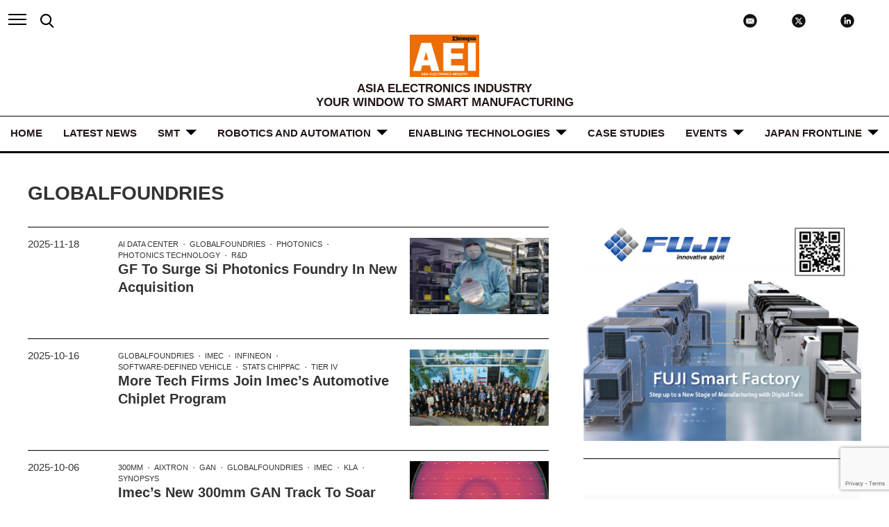

--- FILE ---
content_type: text/html; charset=UTF-8
request_url: https://aei.dempa.net/archives/tag/globalfoundries
body_size: 12386
content:
<!DOCTYPE html>
<html lang="en">
<head>
	<meta charset="UTF-8">
	<meta http-equiv="X-UA-Compatible" content="IE=edge">
	<meta name="sitelock-site-verification" content="7524" />
	<meta name="viewport" content="width=device-width, initial-scale=1.0, maximum-scale=1.0, user-scalable=yes">
	
	<link rel="stylesheet" type="text/css" media="all" href="https://aei.dempa.net/wp-content/themes/theme_aei/css/slick.css">
	<link rel="stylesheet" type="text/css" media="all" href="https://aei.dempa.net/wp-content/themes/theme_aei/style.css">
					<link rel="stylesheet" type="text/css" media="all" href="https://aei.dempa.net/wp-content/themes/theme_aei/css/archive.css">
		<link rel="stylesheet" type="text/css" media="all" href="https://aei.dempa.net/wp-content/themes/theme_aei/css/additional.css">
		<style>img:is([sizes="auto" i], [sizes^="auto," i]) { contain-intrinsic-size: 3000px 1500px }</style>
	
		<!-- All in One SEO 4.9.0 - aioseo.com -->
		<title>GlobalFoundries | AEI</title>
	<meta name="robots" content="max-image-preview:large" />
	<link rel="canonical" href="https://aei.dempa.net/archives/tag/globalfoundries" />
	<link rel="next" href="https://aei.dempa.net/archives/tag/globalfoundries/page/2" />
	<meta name="generator" content="All in One SEO (AIOSEO) 4.9.0" />
		<script type="application/ld+json" class="aioseo-schema">
			{"@context":"https:\/\/schema.org","@graph":[{"@type":"BreadcrumbList","@id":"https:\/\/aei.dempa.net\/archives\/tag\/globalfoundries#breadcrumblist","itemListElement":[{"@type":"ListItem","@id":"https:\/\/aei.dempa.net#listItem","position":1,"name":"Home","item":"https:\/\/aei.dempa.net","nextItem":{"@type":"ListItem","@id":"https:\/\/aei.dempa.net\/archives\/tag\/globalfoundries#listItem","name":"GlobalFoundries"}},{"@type":"ListItem","@id":"https:\/\/aei.dempa.net\/archives\/tag\/globalfoundries#listItem","position":2,"name":"GlobalFoundries","previousItem":{"@type":"ListItem","@id":"https:\/\/aei.dempa.net#listItem","name":"Home"}}]},{"@type":"CollectionPage","@id":"https:\/\/aei.dempa.net\/archives\/tag\/globalfoundries#collectionpage","url":"https:\/\/aei.dempa.net\/archives\/tag\/globalfoundries","name":"GlobalFoundries | AEI","inLanguage":"en-US","isPartOf":{"@id":"https:\/\/aei.dempa.net\/#website"},"breadcrumb":{"@id":"https:\/\/aei.dempa.net\/archives\/tag\/globalfoundries#breadcrumblist"}},{"@type":"Organization","@id":"https:\/\/aei.dempa.net\/#organization","name":"Dempa Publications, Inc.","description":"ASIA ELECTRONICS INDUSTRY","url":"https:\/\/aei.dempa.net\/","telephone":"+81334456111","sameAs":["https:\/\/twitter.com\/aeidempa","https:\/\/www.linkedin.com\/company\/asia-electronics-industry"]},{"@type":"WebSite","@id":"https:\/\/aei.dempa.net\/#website","url":"https:\/\/aei.dempa.net\/","name":"AEI","description":"ASIA ELECTRONICS INDUSTRY","inLanguage":"en-US","publisher":{"@id":"https:\/\/aei.dempa.net\/#organization"}}]}
		</script>
		<!-- All in One SEO -->

<link rel="alternate" type="application/rss+xml" title="AEI &raquo; GlobalFoundries Tag Feed" href="https://aei.dempa.net/archives/tag/globalfoundries/feed" />
<script type="text/javascript">
/* <![CDATA[ */
window._wpemojiSettings = {"baseUrl":"https:\/\/s.w.org\/images\/core\/emoji\/16.0.1\/72x72\/","ext":".png","svgUrl":"https:\/\/s.w.org\/images\/core\/emoji\/16.0.1\/svg\/","svgExt":".svg","source":{"concatemoji":"https:\/\/aei.dempa.net\/wp-includes\/js\/wp-emoji-release.min.js?ver=6.8.3"}};
/*! This file is auto-generated */
!function(s,n){var o,i,e;function c(e){try{var t={supportTests:e,timestamp:(new Date).valueOf()};sessionStorage.setItem(o,JSON.stringify(t))}catch(e){}}function p(e,t,n){e.clearRect(0,0,e.canvas.width,e.canvas.height),e.fillText(t,0,0);var t=new Uint32Array(e.getImageData(0,0,e.canvas.width,e.canvas.height).data),a=(e.clearRect(0,0,e.canvas.width,e.canvas.height),e.fillText(n,0,0),new Uint32Array(e.getImageData(0,0,e.canvas.width,e.canvas.height).data));return t.every(function(e,t){return e===a[t]})}function u(e,t){e.clearRect(0,0,e.canvas.width,e.canvas.height),e.fillText(t,0,0);for(var n=e.getImageData(16,16,1,1),a=0;a<n.data.length;a++)if(0!==n.data[a])return!1;return!0}function f(e,t,n,a){switch(t){case"flag":return n(e,"\ud83c\udff3\ufe0f\u200d\u26a7\ufe0f","\ud83c\udff3\ufe0f\u200b\u26a7\ufe0f")?!1:!n(e,"\ud83c\udde8\ud83c\uddf6","\ud83c\udde8\u200b\ud83c\uddf6")&&!n(e,"\ud83c\udff4\udb40\udc67\udb40\udc62\udb40\udc65\udb40\udc6e\udb40\udc67\udb40\udc7f","\ud83c\udff4\u200b\udb40\udc67\u200b\udb40\udc62\u200b\udb40\udc65\u200b\udb40\udc6e\u200b\udb40\udc67\u200b\udb40\udc7f");case"emoji":return!a(e,"\ud83e\udedf")}return!1}function g(e,t,n,a){var r="undefined"!=typeof WorkerGlobalScope&&self instanceof WorkerGlobalScope?new OffscreenCanvas(300,150):s.createElement("canvas"),o=r.getContext("2d",{willReadFrequently:!0}),i=(o.textBaseline="top",o.font="600 32px Arial",{});return e.forEach(function(e){i[e]=t(o,e,n,a)}),i}function t(e){var t=s.createElement("script");t.src=e,t.defer=!0,s.head.appendChild(t)}"undefined"!=typeof Promise&&(o="wpEmojiSettingsSupports",i=["flag","emoji"],n.supports={everything:!0,everythingExceptFlag:!0},e=new Promise(function(e){s.addEventListener("DOMContentLoaded",e,{once:!0})}),new Promise(function(t){var n=function(){try{var e=JSON.parse(sessionStorage.getItem(o));if("object"==typeof e&&"number"==typeof e.timestamp&&(new Date).valueOf()<e.timestamp+604800&&"object"==typeof e.supportTests)return e.supportTests}catch(e){}return null}();if(!n){if("undefined"!=typeof Worker&&"undefined"!=typeof OffscreenCanvas&&"undefined"!=typeof URL&&URL.createObjectURL&&"undefined"!=typeof Blob)try{var e="postMessage("+g.toString()+"("+[JSON.stringify(i),f.toString(),p.toString(),u.toString()].join(",")+"));",a=new Blob([e],{type:"text/javascript"}),r=new Worker(URL.createObjectURL(a),{name:"wpTestEmojiSupports"});return void(r.onmessage=function(e){c(n=e.data),r.terminate(),t(n)})}catch(e){}c(n=g(i,f,p,u))}t(n)}).then(function(e){for(var t in e)n.supports[t]=e[t],n.supports.everything=n.supports.everything&&n.supports[t],"flag"!==t&&(n.supports.everythingExceptFlag=n.supports.everythingExceptFlag&&n.supports[t]);n.supports.everythingExceptFlag=n.supports.everythingExceptFlag&&!n.supports.flag,n.DOMReady=!1,n.readyCallback=function(){n.DOMReady=!0}}).then(function(){return e}).then(function(){var e;n.supports.everything||(n.readyCallback(),(e=n.source||{}).concatemoji?t(e.concatemoji):e.wpemoji&&e.twemoji&&(t(e.twemoji),t(e.wpemoji)))}))}((window,document),window._wpemojiSettings);
/* ]]> */
</script>
<style id='wp-emoji-styles-inline-css' type='text/css'>

	img.wp-smiley, img.emoji {
		display: inline !important;
		border: none !important;
		box-shadow: none !important;
		height: 1em !important;
		width: 1em !important;
		margin: 0 0.07em !important;
		vertical-align: -0.1em !important;
		background: none !important;
		padding: 0 !important;
	}
</style>
<link rel='stylesheet' id='wp-block-library-css' href='https://aei.dempa.net/wp-includes/css/dist/block-library/style.min.css?ver=6.8.3' type='text/css' media='all' />
<style id='classic-theme-styles-inline-css' type='text/css'>
/*! This file is auto-generated */
.wp-block-button__link{color:#fff;background-color:#32373c;border-radius:9999px;box-shadow:none;text-decoration:none;padding:calc(.667em + 2px) calc(1.333em + 2px);font-size:1.125em}.wp-block-file__button{background:#32373c;color:#fff;text-decoration:none}
</style>
<link rel='stylesheet' id='aioseo/css/src/vue/standalone/blocks/table-of-contents/global.scss-css' href='https://aei.dempa.net/wp-content/plugins/all-in-one-seo-pack/dist/Lite/assets/css/table-of-contents/global.e90f6d47.css?ver=4.9.0' type='text/css' media='all' />
<style id='global-styles-inline-css' type='text/css'>
:root{--wp--preset--aspect-ratio--square: 1;--wp--preset--aspect-ratio--4-3: 4/3;--wp--preset--aspect-ratio--3-4: 3/4;--wp--preset--aspect-ratio--3-2: 3/2;--wp--preset--aspect-ratio--2-3: 2/3;--wp--preset--aspect-ratio--16-9: 16/9;--wp--preset--aspect-ratio--9-16: 9/16;--wp--preset--color--black: #000000;--wp--preset--color--cyan-bluish-gray: #abb8c3;--wp--preset--color--white: #ffffff;--wp--preset--color--pale-pink: #f78da7;--wp--preset--color--vivid-red: #cf2e2e;--wp--preset--color--luminous-vivid-orange: #ff6900;--wp--preset--color--luminous-vivid-amber: #fcb900;--wp--preset--color--light-green-cyan: #7bdcb5;--wp--preset--color--vivid-green-cyan: #00d084;--wp--preset--color--pale-cyan-blue: #8ed1fc;--wp--preset--color--vivid-cyan-blue: #0693e3;--wp--preset--color--vivid-purple: #9b51e0;--wp--preset--gradient--vivid-cyan-blue-to-vivid-purple: linear-gradient(135deg,rgba(6,147,227,1) 0%,rgb(155,81,224) 100%);--wp--preset--gradient--light-green-cyan-to-vivid-green-cyan: linear-gradient(135deg,rgb(122,220,180) 0%,rgb(0,208,130) 100%);--wp--preset--gradient--luminous-vivid-amber-to-luminous-vivid-orange: linear-gradient(135deg,rgba(252,185,0,1) 0%,rgba(255,105,0,1) 100%);--wp--preset--gradient--luminous-vivid-orange-to-vivid-red: linear-gradient(135deg,rgba(255,105,0,1) 0%,rgb(207,46,46) 100%);--wp--preset--gradient--very-light-gray-to-cyan-bluish-gray: linear-gradient(135deg,rgb(238,238,238) 0%,rgb(169,184,195) 100%);--wp--preset--gradient--cool-to-warm-spectrum: linear-gradient(135deg,rgb(74,234,220) 0%,rgb(151,120,209) 20%,rgb(207,42,186) 40%,rgb(238,44,130) 60%,rgb(251,105,98) 80%,rgb(254,248,76) 100%);--wp--preset--gradient--blush-light-purple: linear-gradient(135deg,rgb(255,206,236) 0%,rgb(152,150,240) 100%);--wp--preset--gradient--blush-bordeaux: linear-gradient(135deg,rgb(254,205,165) 0%,rgb(254,45,45) 50%,rgb(107,0,62) 100%);--wp--preset--gradient--luminous-dusk: linear-gradient(135deg,rgb(255,203,112) 0%,rgb(199,81,192) 50%,rgb(65,88,208) 100%);--wp--preset--gradient--pale-ocean: linear-gradient(135deg,rgb(255,245,203) 0%,rgb(182,227,212) 50%,rgb(51,167,181) 100%);--wp--preset--gradient--electric-grass: linear-gradient(135deg,rgb(202,248,128) 0%,rgb(113,206,126) 100%);--wp--preset--gradient--midnight: linear-gradient(135deg,rgb(2,3,129) 0%,rgb(40,116,252) 100%);--wp--preset--font-size--small: 13px;--wp--preset--font-size--medium: 20px;--wp--preset--font-size--large: 36px;--wp--preset--font-size--x-large: 42px;--wp--preset--spacing--20: 0.44rem;--wp--preset--spacing--30: 0.67rem;--wp--preset--spacing--40: 1rem;--wp--preset--spacing--50: 1.5rem;--wp--preset--spacing--60: 2.25rem;--wp--preset--spacing--70: 3.38rem;--wp--preset--spacing--80: 5.06rem;--wp--preset--shadow--natural: 6px 6px 9px rgba(0, 0, 0, 0.2);--wp--preset--shadow--deep: 12px 12px 50px rgba(0, 0, 0, 0.4);--wp--preset--shadow--sharp: 6px 6px 0px rgba(0, 0, 0, 0.2);--wp--preset--shadow--outlined: 6px 6px 0px -3px rgba(255, 255, 255, 1), 6px 6px rgba(0, 0, 0, 1);--wp--preset--shadow--crisp: 6px 6px 0px rgba(0, 0, 0, 1);}:where(.is-layout-flex){gap: 0.5em;}:where(.is-layout-grid){gap: 0.5em;}body .is-layout-flex{display: flex;}.is-layout-flex{flex-wrap: wrap;align-items: center;}.is-layout-flex > :is(*, div){margin: 0;}body .is-layout-grid{display: grid;}.is-layout-grid > :is(*, div){margin: 0;}:where(.wp-block-columns.is-layout-flex){gap: 2em;}:where(.wp-block-columns.is-layout-grid){gap: 2em;}:where(.wp-block-post-template.is-layout-flex){gap: 1.25em;}:where(.wp-block-post-template.is-layout-grid){gap: 1.25em;}.has-black-color{color: var(--wp--preset--color--black) !important;}.has-cyan-bluish-gray-color{color: var(--wp--preset--color--cyan-bluish-gray) !important;}.has-white-color{color: var(--wp--preset--color--white) !important;}.has-pale-pink-color{color: var(--wp--preset--color--pale-pink) !important;}.has-vivid-red-color{color: var(--wp--preset--color--vivid-red) !important;}.has-luminous-vivid-orange-color{color: var(--wp--preset--color--luminous-vivid-orange) !important;}.has-luminous-vivid-amber-color{color: var(--wp--preset--color--luminous-vivid-amber) !important;}.has-light-green-cyan-color{color: var(--wp--preset--color--light-green-cyan) !important;}.has-vivid-green-cyan-color{color: var(--wp--preset--color--vivid-green-cyan) !important;}.has-pale-cyan-blue-color{color: var(--wp--preset--color--pale-cyan-blue) !important;}.has-vivid-cyan-blue-color{color: var(--wp--preset--color--vivid-cyan-blue) !important;}.has-vivid-purple-color{color: var(--wp--preset--color--vivid-purple) !important;}.has-black-background-color{background-color: var(--wp--preset--color--black) !important;}.has-cyan-bluish-gray-background-color{background-color: var(--wp--preset--color--cyan-bluish-gray) !important;}.has-white-background-color{background-color: var(--wp--preset--color--white) !important;}.has-pale-pink-background-color{background-color: var(--wp--preset--color--pale-pink) !important;}.has-vivid-red-background-color{background-color: var(--wp--preset--color--vivid-red) !important;}.has-luminous-vivid-orange-background-color{background-color: var(--wp--preset--color--luminous-vivid-orange) !important;}.has-luminous-vivid-amber-background-color{background-color: var(--wp--preset--color--luminous-vivid-amber) !important;}.has-light-green-cyan-background-color{background-color: var(--wp--preset--color--light-green-cyan) !important;}.has-vivid-green-cyan-background-color{background-color: var(--wp--preset--color--vivid-green-cyan) !important;}.has-pale-cyan-blue-background-color{background-color: var(--wp--preset--color--pale-cyan-blue) !important;}.has-vivid-cyan-blue-background-color{background-color: var(--wp--preset--color--vivid-cyan-blue) !important;}.has-vivid-purple-background-color{background-color: var(--wp--preset--color--vivid-purple) !important;}.has-black-border-color{border-color: var(--wp--preset--color--black) !important;}.has-cyan-bluish-gray-border-color{border-color: var(--wp--preset--color--cyan-bluish-gray) !important;}.has-white-border-color{border-color: var(--wp--preset--color--white) !important;}.has-pale-pink-border-color{border-color: var(--wp--preset--color--pale-pink) !important;}.has-vivid-red-border-color{border-color: var(--wp--preset--color--vivid-red) !important;}.has-luminous-vivid-orange-border-color{border-color: var(--wp--preset--color--luminous-vivid-orange) !important;}.has-luminous-vivid-amber-border-color{border-color: var(--wp--preset--color--luminous-vivid-amber) !important;}.has-light-green-cyan-border-color{border-color: var(--wp--preset--color--light-green-cyan) !important;}.has-vivid-green-cyan-border-color{border-color: var(--wp--preset--color--vivid-green-cyan) !important;}.has-pale-cyan-blue-border-color{border-color: var(--wp--preset--color--pale-cyan-blue) !important;}.has-vivid-cyan-blue-border-color{border-color: var(--wp--preset--color--vivid-cyan-blue) !important;}.has-vivid-purple-border-color{border-color: var(--wp--preset--color--vivid-purple) !important;}.has-vivid-cyan-blue-to-vivid-purple-gradient-background{background: var(--wp--preset--gradient--vivid-cyan-blue-to-vivid-purple) !important;}.has-light-green-cyan-to-vivid-green-cyan-gradient-background{background: var(--wp--preset--gradient--light-green-cyan-to-vivid-green-cyan) !important;}.has-luminous-vivid-amber-to-luminous-vivid-orange-gradient-background{background: var(--wp--preset--gradient--luminous-vivid-amber-to-luminous-vivid-orange) !important;}.has-luminous-vivid-orange-to-vivid-red-gradient-background{background: var(--wp--preset--gradient--luminous-vivid-orange-to-vivid-red) !important;}.has-very-light-gray-to-cyan-bluish-gray-gradient-background{background: var(--wp--preset--gradient--very-light-gray-to-cyan-bluish-gray) !important;}.has-cool-to-warm-spectrum-gradient-background{background: var(--wp--preset--gradient--cool-to-warm-spectrum) !important;}.has-blush-light-purple-gradient-background{background: var(--wp--preset--gradient--blush-light-purple) !important;}.has-blush-bordeaux-gradient-background{background: var(--wp--preset--gradient--blush-bordeaux) !important;}.has-luminous-dusk-gradient-background{background: var(--wp--preset--gradient--luminous-dusk) !important;}.has-pale-ocean-gradient-background{background: var(--wp--preset--gradient--pale-ocean) !important;}.has-electric-grass-gradient-background{background: var(--wp--preset--gradient--electric-grass) !important;}.has-midnight-gradient-background{background: var(--wp--preset--gradient--midnight) !important;}.has-small-font-size{font-size: var(--wp--preset--font-size--small) !important;}.has-medium-font-size{font-size: var(--wp--preset--font-size--medium) !important;}.has-large-font-size{font-size: var(--wp--preset--font-size--large) !important;}.has-x-large-font-size{font-size: var(--wp--preset--font-size--x-large) !important;}
:where(.wp-block-post-template.is-layout-flex){gap: 1.25em;}:where(.wp-block-post-template.is-layout-grid){gap: 1.25em;}
:where(.wp-block-columns.is-layout-flex){gap: 2em;}:where(.wp-block-columns.is-layout-grid){gap: 2em;}
:root :where(.wp-block-pullquote){font-size: 1.5em;line-height: 1.6;}
</style>
<link rel='stylesheet' id='contact-form-7-css' href='https://aei.dempa.net/wp-content/plugins/contact-form-7/includes/css/styles.css?ver=5.7.7' type='text/css' media='all' />
<link rel='stylesheet' id='dflip-style-css' href='https://aei.dempa.net/wp-content/plugins/3d-flipbook-dflip-lite/assets/css/dflip.min.css?ver=2.2.32' type='text/css' media='all' />
<script type="text/javascript" src="https://aei.dempa.net/wp-includes/js/jquery/jquery.min.js?ver=3.7.1" id="jquery-core-js"></script>
<script type="text/javascript" src="https://aei.dempa.net/wp-includes/js/jquery/jquery-migrate.min.js?ver=3.4.1" id="jquery-migrate-js"></script>
<link rel="https://api.w.org/" href="https://aei.dempa.net/wp-json/" /><link rel="alternate" title="JSON" type="application/json" href="https://aei.dempa.net/wp-json/wp/v2/tags/276" /><link rel="EditURI" type="application/rsd+xml" title="RSD" href="https://aei.dempa.net/xmlrpc.php?rsd" />
<meta name="generator" content="WordPress 6.8.3" />
<link rel="icon" href="https://aei.dempa.net/wp-content/uploads/2021/07/cropped-AEI-Media-Website-Icon-v2-32x32.png" sizes="32x32" />
<link rel="icon" href="https://aei.dempa.net/wp-content/uploads/2021/07/cropped-AEI-Media-Website-Icon-v2-192x192.png" sizes="192x192" />
<link rel="apple-touch-icon" href="https://aei.dempa.net/wp-content/uploads/2021/07/cropped-AEI-Media-Website-Icon-v2-180x180.png" />
<meta name="msapplication-TileImage" content="https://aei.dempa.net/wp-content/uploads/2021/07/cropped-AEI-Media-Website-Icon-v2-270x270.png" />
<!-- Global site tag (gtag.js) - Google Analytics -->
<script async src="https://www.googletagmanager.com/gtag/js?id=G-7ZXSJWWTNZ"></script>
<script>
  window.dataLayer = window.dataLayer || [];
  function gtag(){dataLayer.push(arguments);}
  gtag('js', new Date());

  gtag('config', 'G-7ZXSJWWTNZ');
</script>
</head>
<body>
	<div class="wrapper">
	<header class="header_nav">
		<div class="navigation">
			<div id="hamburger">
				<span></span>
				<span></span>
				<span></span>
			</div>
			<nav class="hamburger"><!--hamburger_nav-->
				<ul class="inner menu">
					
				<li><a href="https://aei.dempa.net/" class="link">HOME</a></li>
				<li><a href="https://aei.dempa.net/news" class="link">LATEST NEWS</a></li>
				<li><a href="https://aei.dempa.net/archives/category/smt">SMT</a></li>
				<li><a href="https://aei.dempa.net/archives/category/robotics_automation" class="link">ROBOTICS and AUTOMATION</a></li>
				<li><a href="https://aei.dempa.net/archives/category/enabling_technologies" class="link">ENABLING TECHNOLOGIES</a></li>
				<li><a href="https://aei.dempa.net/archives/category/case-studies" class="link">Case Studies</a></li>
				<li><a href="https://aei.dempa.net/archives/category/events" class="link">Events</a></li>
	<!--NEW -->	<li><a href="https://aei.dempa.net/archives/category/japan-frontline" class="link">JAPAN FRONTLINE</a></li>
				<li><a href="https://aei.dempa.net/about" class="link">ABOUT</a></li>
				<li><a href="https://aei.dempa.net/about#contact" class="link">CONTACT US</a></li>
					
				</ul>
			</nav><!--hamburger_nav-->

			<div id="search_box">
				<form action="https://aei.dempa.net/" method="get">
					<input type="text" id="search" name="s" autocomplete="off" placeholder="Input Keyword" />
					<input type="submit" id="search-icon" class="icon_search" value="" />
				</form>
				<script>
				function on_clicked_search_icon() {
					console.log('TEST');
				}
				</script>
			</div>
			
			
			
			

			<div class="sns_area">
				
				<!-- 08.20.2024 New About Us -->
					<div><a href="https://aei.dempa.net/about#contact" target="_blank"><img src="https://aei.dempa.net/wp-content/themes/theme_aei/img/common/icon_contactus.svg" alt="Contact Us" width="70px"></a></div>
				<!-- New About Us -->
				
				<div><a href="https://twitter.com/aeidempa" target="_blank"><img src="https://aei.dempa.net/wp-content/themes/theme_aei/img/common/icon_x.svg" alt="Twitter" width="70px"></a></div>
				<div><a href="https://www.linkedin.com/company/asia-electronics-industry/mycompany/?viewAsMember=true" target="_blank"><img src="https://aei.dempa.net/wp-content/themes/theme_aei/img/common/icon_linked.svg" alt="LinkedIn" width="70px"></a></div>
			</div>
		</div><!--//navigation-->
		
		
		
		
		

		<h1><a href="https://aei.dempa.net/"><img src="https://aei.dempa.net/wp-content/themes/theme_aei/img/common/logo01.png" alt="AEI" width="100px"></a></h1>
		<h2><span>ASIA ELECTRONICS INDUSTRY</span>YOUR WINDOW TO SMART MANUFACTURING</h2>
		<div class="main_nav">
			<ul class="tag_cat_nav">
				<li><a href="https://aei.dempa.net/" class="link">HOME</a></li>
				<li><a href="https://aei.dempa.net/news" class="link">LATEST NEWS</a></li>
				<!-- <li class="mega_btn"> -->
				<li class="mega_btn">
					<a href="https://aei.dempa.net/archives/category/smt">SMT</a>
					<div class="mddWrap">
						<div class="mddInner">
							<div>
								<ul>
									<li><a href="https://aei.dempa.net/archives/category/surface-mount-equipment">Surface Mount Equipment</a></li>
									<li><a href="https://aei.dempa.net/archives/category/advance-packaging-equipment-material">Advance Packaging Equipment and Material</a></li>
									<li><a href="https://aei.dempa.net/archives/category/semiconductor_equipment_material">Semiconductor Equipment and Material</a></li>
								</ul>
							</div>
						</div>
					</div>
				</li> <!-- Automated Production -->

				<li class="mega_btn">
					<a href="https://aei.dempa.net/archives/category/robotics_automation" class="link">ROBOTICS and AUTOMATION</a>
					<div class="mddWrap">
						<div class="mddInner">
							<div>
								<ul>
									<li><a href="https://aei.dempa.net/archives/category/industrial-robots">Industrial Robots</a></li>
									<li><a href="https://aei.dempa.net/archives/category/collaborative-robots">Collaborative Robots</a></li>
									<li><a href="https://aei.dempa.net/archives/category/industrial-control-systems">Industrial Control Systems</a></li>
								</ul>
							</div>
						</div>
					</div>
				</li> <!-- Robots -->

				<li class="mega_btn">
					<a href="https://aei.dempa.net/archives/category/enabling_technologies" class="link">ENABLING TECHNOLOGIES</a>
					<div class="mddWrap">
						<div class="mddInner">
							<div>
								<ul>
									<li><a href="https://aei.dempa.net/archives/category/iiot">IIOT</a></li>
									<li><a href="https://aei.dempa.net/archives/category/analytics">Analytics</a></li>
									<li><a href="https://aei.dempa.net/archives/category/microchip">Microchip</a></li>
									<li><a href="https://aei.dempa.net/archives/category/sensors">Sensors</a></li>
									<li><a href="https://aei.dempa.net/archives/category/connectivity-ipc">Connectivity / IPC</a></li>
									<li><a href="https://aei.dempa.net/archives/category/cybersecurity">Cybersecurity</a></li>
									<li><a href="https://aei.dempa.net/archives/category/5g">5G</a></li>
									<li><a href="https://aei.dempa.net/archives/category/digital-twin-simulation">Digital Twin (Simulation)</a></li>
									<li><a href="https://aei.dempa.net/archives/category/industrial-3d-printing-additive-manufacturing">Industrial 3D Printing (Additive Manufacturing)</a></li>
									<li><a href="https://aei.dempa.net/archives/category/ar-and-vr-in-manufacturing">AR and VR in Manufacturing</a></li>
									<li><a href="https://aei.dempa.net/archives/category/ai-in-manufacturing">AI in Manufacturing</a></li>
									<li><a href="https://aei.dempa.net/archives/category/industrial-machine-vision">Industrial Machine Vision</a></li>
									<li><a href="https://aei.dempa.net/archives/category/test-and-measurement">Test & Measurement</a></li>
									<li><a href="https://aei.dempa.net/archives/category/power-semiconductor">Power Semiconductor</a></li>
									<li><a href="https://aei.dempa.net/archives/category/others">Others</a></li>
								</ul>
							</div>
						</div>
					</div>
				</li> <!-- Smart Manufacturing -->

				<li>
					<a href="https://aei.dempa.net/archives/category/case-studies" class="link">Case Studies</a>
				</li> <!-- Case Studies -->

				<li class="mega_btn">
					<a href="https://aei.dempa.net/archives/category/events" class="link">Events</a>
					<div class="mddWrap">
						<div class="mddInner">
							<div>
								<ul>
									<li><a href="https://aei.dempa.net/archives/category/webinar">Webinar</a></li>
									<li><a href="https://aei.dempa.net/archives/category/eforum">eForum</a></li>
									<li><a href="https://aei.dempa.net/archives/category/featured-shows">Featured Shows</a></li>
								</ul>
							</div>
						</div>
					</div>
				</li> <!-- Events -->
				
				
				<!-- NEW Japan Frontline -->
					<li class="mega_btn">
					<a href="https://aei.dempa.net/archives/category/japan-frontline" class="link">JAPAN FRONTLINE</a>
					<div class="mddWrap">
						<div class="mddInner">
							<div>
								<ul>
									<li><a href="https://aei.dempa.net/archives/category/industry-report">Industry Report</a></li>
									<li><a href="https://aei.dempa.net/archives/category/top-interview">Top Interview</a></li>
									<li><a href="https://aei.dempa.net/archives/category/manufacturing-front">Manufacturing Front</a></li>
								  <li><a href="https://aei.dempa.net/archives/category/trending-technologies">Trending Technologies</a></li>

								</ul>
							</div>
						</div>
					</div>
				</li> <!-- NEW Japan Frontline -->
				
				
				
				
			<!--	<li>
					<a href="https://aei.dempa.net/about" class="link">ABOUT</a>
				</li>  -->
				<!-- ABOUT -->
				
				
				
				
				<!--	<li>
					<a href="https://aei.dempa.net/about#contact" class="link">CONTACT US</a>
				</li> -->
				<!-- CONTACT US -->
				
				
				
				
				
				
				
				
			</ul>
		</div><!--//header_nav-->
	</header>

	<main>
		<section id="archive">
			<div class="container">
				
			<div class="archive_title_area">
				<h2 class="archive_title">GlobalFoundries</h2>
			</div>

				<div class="archive_content flexbox">
					<div class="col_7">

									<div class="default_list col">
						<div class="thumb">
							<a href="https://aei.dempa.net/archives/34248">
								<img width="1000" height="550" src="https://aei.dempa.net/wp-content/uploads/2025/11/GlobalFoundries-Titanium-PR-Image-1000x550.jpg" class="attachment-img_rep_big size-img_rep_big wp-post-image" alt="" decoding="async" fetchpriority="high" />							</a>
						</div>
						<div class="content">
						<ul class="tags">
						<li><a href="https://aei.dempa.net/archives/tag/ai-data-center" rel="tag">AI data center</a></li><li><a href="https://aei.dempa.net/archives/tag/globalfoundries" rel="tag">GlobalFoundries</a></li><li><a href="https://aei.dempa.net/archives/tag/photonics" rel="tag">photonics</a></li><li><a href="https://aei.dempa.net/archives/tag/photonics-technology" rel="tag">Photonics technology</a></li><li><a href="https://aei.dempa.net/archives/tag/rd" rel="tag">R&amp;D</a></li>						</ul>
						<a href="https://aei.dempa.net/archives/34248">
							<h3 class="headline">GF to Surge Si Photonics Foundry in New Acquisition</h3>
							<p class="lead">
														</p>
						</a>
						</div><!--.content-->
						<div class="date_time">2025-11-18</div>
					</div><!--.default_list-->
									<div class="default_list col">
						<div class="thumb">
							<a href="https://aei.dempa.net/archives/34065">
								<img width="1000" height="550" src="https://aei.dempa.net/wp-content/uploads/2025/10/Photo-1-ACP-members-1000x550.webp" class="attachment-img_rep_big size-img_rep_big wp-post-image" alt="" decoding="async" />							</a>
						</div>
						<div class="content">
						<ul class="tags">
						<li><a href="https://aei.dempa.net/archives/tag/globalfoundries" rel="tag">GlobalFoundries</a></li><li><a href="https://aei.dempa.net/archives/tag/imec" rel="tag">imec</a></li><li><a href="https://aei.dempa.net/archives/tag/infineon" rel="tag">Infineon</a></li><li><a href="https://aei.dempa.net/archives/tag/software-defined-vehicle" rel="tag">software-defined vehicle</a></li><li><a href="https://aei.dempa.net/archives/tag/stats-chippac" rel="tag">STATS ChipPac</a></li><li><a href="https://aei.dempa.net/archives/tag/tier-iv" rel="tag">Tier IV</a></li>						</ul>
						<a href="https://aei.dempa.net/archives/34065">
							<h3 class="headline">More Tech Firms Join imec’s Automotive Chiplet Program</h3>
							<p class="lead">
														</p>
						</a>
						</div><!--.content-->
						<div class="date_time">2025-10-16</div>
					</div><!--.default_list-->
									<div class="default_list col">
						<div class="thumb">
							<a href="https://aei.dempa.net/archives/33997">
								<img width="1000" height="550" src="https://aei.dempa.net/wp-content/uploads/2025/10/Feature-Image-imec-Aixtron-KLA-1000x550.jpg" class="attachment-img_rep_big size-img_rep_big wp-post-image" alt="" decoding="async" />							</a>
						</div>
						<div class="content">
						<ul class="tags">
						<li><a href="https://aei.dempa.net/archives/tag/300mm" rel="tag">300mm</a></li><li><a href="https://aei.dempa.net/archives/tag/aixtron" rel="tag">AIXTRON</a></li><li><a href="https://aei.dempa.net/archives/tag/gan" rel="tag">GaN</a></li><li><a href="https://aei.dempa.net/archives/tag/globalfoundries" rel="tag">GlobalFoundries</a></li><li><a href="https://aei.dempa.net/archives/tag/imec" rel="tag">imec</a></li><li><a href="https://aei.dempa.net/archives/tag/kla" rel="tag">KLA</a></li><li><a href="https://aei.dempa.net/archives/tag/synopsys" rel="tag">Synopsys</a></li>						</ul>
						<a href="https://aei.dempa.net/archives/33997">
							<h3 class="headline">Imec’s New 300mm GAN Track to Soar Novel Power Devices</h3>
							<p class="lead">
														</p>
						</a>
						</div><!--.content-->
						<div class="date_time">2025-10-06</div>
					</div><!--.default_list-->
									<div class="default_list col">
						<div class="thumb">
							<a href="https://aei.dempa.net/archives/33920">
								<img width="1000" height="550" src="https://aei.dempa.net/wp-content/uploads/2025/09/GlobalFoundries-Singapore-FilePhoto-1000x550.jpg" class="attachment-img_rep_big size-img_rep_big wp-post-image" alt="" decoding="async" loading="lazy" />							</a>
						</div>
						<div class="content">
						<ul class="tags">
						<li><a href="https://aei.dempa.net/archives/tag/applied-materials" rel="tag">Applied Materials</a></li><li><a href="https://aei.dempa.net/archives/tag/globalfoundries" rel="tag">GlobalFoundries</a></li><li><a href="https://aei.dempa.net/archives/tag/photonics" rel="tag">photonics</a></li><li><a href="https://aei.dempa.net/archives/tag/silicon-photonics" rel="tag">Silicon Photonics</a></li>						</ul>
						<a href="https://aei.dempa.net/archives/33920">
							<h3 class="headline">Applied Materials, GF to Grow Photonics Role in AI</h3>
							<p class="lead">
														</p>
						</a>
						</div><!--.content-->
						<div class="date_time">2025-09-24</div>
					</div><!--.default_list-->
									<div class="default_list col">
						<div class="thumb">
							<a href="https://aei.dempa.net/archives/33819">
								<img width="1000" height="550" src="https://aei.dempa.net/wp-content/uploads/2025/09/Synopsys-GlobalFoundries-Feature-1000x550.jpg" class="attachment-img_rep_big size-img_rep_big wp-post-image" alt="" decoding="async" loading="lazy" />							</a>
						</div>
						<div class="content">
						<ul class="tags">
						<li><a href="https://aei.dempa.net/archives/tag/globalfoundries" rel="tag">GlobalFoundries</a></li><li><a href="https://aei.dempa.net/archives/tag/synopsys" rel="tag">Synopsys</a></li>						</ul>
						<a href="https://aei.dempa.net/archives/33819">
							<h3 class="headline">Synopsys, GF to Start IC Design Program in Academes</h3>
							<p class="lead">
														</p>
						</a>
						</div><!--.content-->
						<div class="date_time">2025-09-08</div>
					</div><!--.default_list-->
									<div class="default_list col">
						<div class="thumb">
							<a href="https://aei.dempa.net/archives/33747">
								<img width="1000" height="550" src="https://aei.dempa.net/wp-content/uploads/2025/08/RAWFiles-Templates-Feature-Images-Autosaved-Autosaved-Autosaved-Autosaved-1000x550.png" class="attachment-img_rep_big size-img_rep_big wp-post-image" alt="" decoding="async" loading="lazy" />							</a>
						</div>
						<div class="content">
						<ul class="tags">
						<li><a href="https://aei.dempa.net/archives/tag/cirrus-logic" rel="tag">Cirrus Logic</a></li><li><a href="https://aei.dempa.net/archives/tag/globalfoundries" rel="tag">GlobalFoundries</a></li><li><a href="https://aei.dempa.net/archives/tag/manufacturing-investment" rel="tag">Manufacturing Investment</a></li><li><a href="https://aei.dempa.net/archives/tag/semiconductor" rel="tag">Semiconductor</a></li><li><a href="https://aei.dempa.net/archives/tag/semiconductor-investment" rel="tag">Semiconductor Investment</a></li><li><a href="https://aei.dempa.net/archives/tag/united-states" rel="tag">United States</a></li>						</ul>
						<a href="https://aei.dempa.net/archives/33747">
							<h3 class="headline">Cirrus Logic, GF to Surge U.S. Chipmaking in New Pact</h3>
							<p class="lead">
														</p>
						</a>
						</div><!--.content-->
						<div class="date_time">2025-08-20</div>
					</div><!--.default_list-->
									<div class="default_list col">
						<div class="thumb">
							<a href="https://aei.dempa.net/archives/33442">
								<img width="1000" height="550" src="https://aei.dempa.net/wp-content/uploads/2025/06/continental_chip_as1092315632_hires_rgb-1000x550.jpg" class="attachment-img_rep_big size-img_rep_big wp-post-image" alt="" decoding="async" loading="lazy" />							</a>
						</div>
						<div class="content">
						<ul class="tags">
						<li><a href="https://aei.dempa.net/archives/tag/automotive-semiconductor" rel="tag">automotive semiconductor</a></li><li><a href="https://aei.dempa.net/archives/tag/continental" rel="tag">Continental</a></li><li><a href="https://aei.dempa.net/archives/tag/fabless" rel="tag">Fabless</a></li><li><a href="https://aei.dempa.net/archives/tag/globalfoundries" rel="tag">GlobalFoundries</a></li><li><a href="https://aei.dempa.net/archives/tag/semiconductor" rel="tag">Semiconductor</a></li>						</ul>
						<a href="https://aei.dempa.net/archives/33442">
							<h3 class="headline">Continental to Soar Grit With New Fabless Chip Unit</h3>
							<p class="lead">
														</p>
						</a>
						</div><!--.content-->
						<div class="date_time">2025-06-25</div>
					</div><!--.default_list-->
									<div class="default_list col">
						<div class="thumb">
							<a href="https://aei.dempa.net/archives/33301">
								<img width="1000" height="550" src="https://aei.dempa.net/wp-content/uploads/2025/06/Photo-1Fab8-HQ-MaltaNY-GF-scaled-1-1000x550.jpg" class="attachment-img_rep_big size-img_rep_big wp-post-image" alt="" decoding="async" loading="lazy" />							</a>
						</div>
						<div class="content">
						<ul class="tags">
						<li><a href="https://aei.dempa.net/archives/tag/globalfoundries" rel="tag">GlobalFoundries</a></li><li><a href="https://aei.dempa.net/archives/tag/manufacturing-investments" rel="tag">manufacturing investments</a></li><li><a href="https://aei.dempa.net/archives/tag/semiconductor-manufacturing" rel="tag">semiconductor manufacturing</a></li><li><a href="https://aei.dempa.net/archives/tag/semiconductor-packaging" rel="tag">Semiconductor Packaging</a></li><li><a href="https://aei.dempa.net/archives/tag/united-states" rel="tag">United States</a></li>						</ul>
						<a href="https://aei.dempa.net/archives/33301">
							<h3 class="headline">GF to Boost US Chip Ecosystem With New Funding</h3>
							<p class="lead">
														</p>
						</a>
						</div><!--.content-->
						<div class="date_time">2025-06-05</div>
					</div><!--.default_list-->
									<div class="default_list col">
						<div class="thumb">
							<a href="https://aei.dempa.net/archives/33202">
								<img width="1000" height="550" src="https://aei.dempa.net/wp-content/uploads/2025/05/Feature-A-Star-GlobalFoundries-1000x550.jpg" class="attachment-img_rep_big size-img_rep_big wp-post-image" alt="" decoding="async" loading="lazy" />							</a>
						</div>
						<div class="content">
						<ul class="tags">
						<li><a href="https://aei.dempa.net/archives/tag/astar" rel="tag">A*Star</a></li><li><a href="https://aei.dempa.net/archives/tag/advanced-packaging" rel="tag">advanced packaging</a></li><li><a href="https://aei.dempa.net/archives/tag/globalfoundries" rel="tag">GlobalFoundries</a></li><li><a href="https://aei.dempa.net/archives/tag/rd" rel="tag">R&amp;D</a></li><li><a href="https://aei.dempa.net/archives/tag/semiconductor-packaging" rel="tag">Semiconductor Packaging</a></li>						</ul>
						<a href="https://aei.dempa.net/archives/33202">
							<h3 class="headline">GF, Singapore’s A*Star Seal New Deal on Chip Packaging</h3>
							<p class="lead">
														</p>
						</a>
						</div><!--.content-->
						<div class="date_time">2025-05-26</div>
					</div><!--.default_list-->
									<div class="default_list col">
						<div class="thumb">
							<a href="https://aei.dempa.net/archives/32594">
								<img width="1000" height="550" src="https://aei.dempa.net/wp-content/uploads/2025/01/GF-Malta-1-Copy-1000x550.webp" class="attachment-img_rep_big size-img_rep_big wp-post-image" alt="" decoding="async" loading="lazy" srcset="https://aei.dempa.net/wp-content/uploads/2025/01/GF-Malta-1-Copy-1000x550.webp 1000w, https://aei.dempa.net/wp-content/uploads/2025/01/GF-Malta-1-Copy-300x165.webp 300w, https://aei.dempa.net/wp-content/uploads/2025/01/GF-Malta-1-Copy-1024x564.webp 1024w, https://aei.dempa.net/wp-content/uploads/2025/01/GF-Malta-1-Copy-768x423.webp 768w, https://aei.dempa.net/wp-content/uploads/2025/01/GF-Malta-1-Copy-1536x845.webp 1536w, https://aei.dempa.net/wp-content/uploads/2025/01/GF-Malta-1-Copy.webp 1655w" sizes="auto, (max-width: 1000px) 100vw, 1000px" />							</a>
						</div>
						<div class="content">
						<ul class="tags">
						<li><a href="https://aei.dempa.net/archives/tag/globalfoundries" rel="tag">GlobalFoundries</a></li><li><a href="https://aei.dempa.net/archives/tag/semiconductor" rel="tag">Semiconductor</a></li><li><a href="https://aei.dempa.net/archives/tag/semiconductor-packaging" rel="tag">Semiconductor Packaging</a></li><li><a href="https://aei.dempa.net/archives/tag/semiconductor-test" rel="tag">Semiconductor Test</a></li>						</ul>
						<a href="https://aei.dempa.net/archives/32594">
							<h3 class="headline">GF to Unveil New High Tech Facility in New York</h3>
							<p class="lead">
														</p>
						</a>
						</div><!--.content-->
						<div class="date_time">2025-01-21</div>
					</div><!--.default_list-->
									<div class="default_list col">
						<div class="thumb">
							<a href="https://aei.dempa.net/archives/31928">
								<img width="1000" height="550" src="https://aei.dempa.net/wp-content/uploads/2024/10/NXP-GF-1000x550.jpg" class="attachment-img_rep_big size-img_rep_big wp-post-image" alt="" decoding="async" loading="lazy" />							</a>
						</div>
						<div class="content">
						<ul class="tags">
						<li><a href="https://aei.dempa.net/archives/tag/globalfoundries" rel="tag">GlobalFoundries</a></li><li><a href="https://aei.dempa.net/archives/tag/nxp" rel="tag">NXP</a></li>						</ul>
						<a href="https://aei.dempa.net/archives/31928">
							<h3 class="headline">GF, NXP in New Deal to Surge Better Solutions</h3>
							<p class="lead">
														</p>
						</a>
						</div><!--.content-->
						<div class="date_time">2024-10-25</div>
					</div><!--.default_list-->
									<div class="default_list col">
						<div class="thumb">
							<a href="https://aei.dempa.net/archives/30125">
								<img width="1000" height="550" src="https://aei.dempa.net/wp-content/uploads/2024/08/GlobalFoundries-Standort-Dresden-GlobalFoundries2024-1000x550.jpg" class="attachment-img_rep_big size-img_rep_big wp-post-image" alt="" decoding="async" loading="lazy" />							</a>
						</div>
						<div class="content">
						<ul class="tags">
						<li><a href="https://aei.dempa.net/archives/tag/22nm" rel="tag">22nm</a></li><li><a href="https://aei.dempa.net/archives/tag/fraunhofer" rel="tag">Fraunhofer</a></li><li><a href="https://aei.dempa.net/archives/tag/globalfoundries" rel="tag">GlobalFoundries</a></li><li><a href="https://aei.dempa.net/archives/tag/rd" rel="tag">R&amp;D</a></li><li><a href="https://aei.dempa.net/archives/tag/semiconductor-manufacturing" rel="tag">semiconductor manufacturing</a></li>						</ul>
						<a href="https://aei.dempa.net/archives/30125">
							<h3 class="headline">Fraunhofer, GF to Make Way for Innovative Memory Tech</h3>
							<p class="lead">
														</p>
						</a>
						</div><!--.content-->
						<div class="date_time">2024-08-16</div>
					</div><!--.default_list-->
									<div class="default_list col">
						<div class="thumb">
							<a href="https://aei.dempa.net/archives/29046">
								<img width="1000" height="550" src="https://aei.dempa.net/wp-content/uploads/2023/10/GlobalFoundries-Seals-US35-Million-U.S.-Gov-Funding-1000x550.jpg" class="attachment-img_rep_big size-img_rep_big wp-post-image" alt="" decoding="async" loading="lazy" />							</a>
						</div>
						<div class="content">
						<ul class="tags">
						<li><a href="https://aei.dempa.net/archives/tag/ai" rel="tag">AI</a></li><li><a href="https://aei.dempa.net/archives/tag/data-center" rel="tag">data center</a></li><li><a href="https://aei.dempa.net/archives/tag/gan" rel="tag">GaN</a></li><li><a href="https://aei.dempa.net/archives/tag/generative-ai" rel="tag">Generative AI</a></li><li><a href="https://aei.dempa.net/archives/tag/globalfoundries" rel="tag">GlobalFoundries</a></li><li><a href="https://aei.dempa.net/archives/tag/iot" rel="tag">IoT</a></li><li><a href="https://aei.dempa.net/archives/tag/tagore" rel="tag">Tagore</a></li>						</ul>
						<a href="https://aei.dempa.net/archives/29046">
							<h3 class="headline">GF Boosts Grit GaN Manufacturing With New Buyout</h3>
							<p class="lead">
														</p>
						</a>
						</div><!--.content-->
						<div class="date_time">2024-07-03</div>
					</div><!--.default_list-->
									<div class="default_list col">
						<div class="thumb">
							<a href="https://aei.dempa.net/archives/24058">
								<img width="1000" height="550" src="https://aei.dempa.net/wp-content/uploads/2023/10/GlobalFoundries-Seals-US35-Million-U.S.-Gov-Funding-1000x550.jpg" class="attachment-img_rep_big size-img_rep_big wp-post-image" alt="" decoding="async" loading="lazy" />							</a>
						</div>
						<div class="content">
						<ul class="tags">
						<li><a href="https://aei.dempa.net/archives/tag/300mm" rel="tag">300mm</a></li><li><a href="https://aei.dempa.net/archives/tag/gan" rel="tag">GaN</a></li><li><a href="https://aei.dempa.net/archives/tag/globalfoundries" rel="tag">GlobalFoundries</a></li><li><a href="https://aei.dempa.net/archives/tag/manufacturing-investments" rel="tag">manufacturing investments</a></li><li><a href="https://aei.dempa.net/archives/tag/semiconductor-manufacturing" rel="tag">semiconductor manufacturing</a></li>						</ul>
						<a href="https://aei.dempa.net/archives/24058">
							<h3 class="headline">GF Secures New $1.5B Funding from U.S. Govt</h3>
							<p class="lead">
														</p>
						</a>
						</div><!--.content-->
						<div class="date_time">2024-02-21</div>
					</div><!--.default_list-->
									<div class="default_list col">
						<div class="thumb">
							<a href="https://aei.dempa.net/archives/22863">
								<img width="1000" height="550" src="https://aei.dempa.net/wp-content/uploads/2023/02/Amkor-Globalfoundries-1000x550.jpg" class="attachment-img_rep_big size-img_rep_big wp-post-image" alt="" decoding="async" loading="lazy" />							</a>
						</div>
						<div class="content">
						<ul class="tags">
						<li><a href="https://aei.dempa.net/archives/tag/300mm" rel="tag">300mm</a></li><li><a href="https://aei.dempa.net/archives/tag/amkor" rel="tag">Amkor</a></li><li><a href="https://aei.dempa.net/archives/tag/globalfoundries" rel="tag">GlobalFoundries</a></li><li><a href="https://aei.dempa.net/archives/tag/semiconductor-manufacturing" rel="tag">semiconductor manufacturing</a></li><li><a href="https://aei.dempa.net/archives/tag/semiconductor-packaging" rel="tag">Semiconductor Packaging</a></li>						</ul>
						<a href="https://aei.dempa.net/archives/22863">
							<h3 class="headline">Amkor, GlobalFoundries Kick Off New Partnership</h3>
							<p class="lead">
														</p>
						</a>
						</div><!--.content-->
						<div class="date_time">2024-01-17</div>
					</div><!--.default_list-->
									<div class="default_list col">
						<div class="thumb">
							<a href="https://aei.dempa.net/archives/20372">
								<img width="1000" height="550" src="https://aei.dempa.net/wp-content/uploads/2023/10/GlobalFoundries-Seals-US35-Million-U.S.-Gov-Funding-1000x550.jpg" class="attachment-img_rep_big size-img_rep_big wp-post-image" alt="" decoding="async" loading="lazy" />							</a>
						</div>
						<div class="content">
						<ul class="tags">
						<li><a href="https://aei.dempa.net/archives/tag/gan" rel="tag">GaN</a></li><li><a href="https://aei.dempa.net/archives/tag/globalfoundries" rel="tag">GlobalFoundries</a></li><li><a href="https://aei.dempa.net/archives/tag/iiot" rel="tag">IIOT</a></li><li><a href="https://aei.dempa.net/archives/tag/semiconductor-manufacturing" rel="tag">semiconductor manufacturing</a></li>						</ul>
						<a href="https://aei.dempa.net/archives/20372">
							<h3 class="headline">GlobalFoundries Seals US$35 Million U.S. Gov&#8217;t Funding</h3>
							<p class="lead">
														</p>
						</a>
						</div><!--.content-->
						<div class="date_time">2023-10-23</div>
					</div><!--.default_list-->
									<div class="default_list col">
						<div class="thumb">
							<a href="https://aei.dempa.net/archives/19364">
								<img width="1000" height="550" src="https://aei.dempa.net/wp-content/uploads/2023/09/53199400497_44e58d28c8_h-1000x550.jpg" class="attachment-img_rep_big size-img_rep_big wp-post-image" alt="" decoding="async" loading="lazy" />							</a>
						</div>
						<div class="content">
						<ul class="tags">
						<li><a href="https://aei.dempa.net/archives/tag/globalfoundries" rel="tag">GlobalFoundries</a></li><li><a href="https://aei.dempa.net/archives/tag/memory-chip" rel="tag">Memory Chip</a></li><li><a href="https://aei.dempa.net/archives/tag/microchip-technology" rel="tag">Microchip Technology</a></li>						</ul>
						<a href="https://aei.dempa.net/archives/19364">
							<h3 class="headline">GF, Microchip Team up for 28nm Flash Memory Production</h3>
							<p class="lead">
														</p>
						</a>
						</div><!--.content-->
						<div class="date_time">2023-09-29</div>
					</div><!--.default_list-->
									<div class="default_list col">
						<div class="thumb">
							<a href="https://aei.dempa.net/archives/19302">
								<img width="1000" height="550" src="https://aei.dempa.net/wp-content/uploads/2022/10/ForFeatured-GlobalFoundries-1000x550.jpg" class="attachment-img_rep_big size-img_rep_big wp-post-image" alt="" decoding="async" loading="lazy" />							</a>
						</div>
						<div class="content">
						<ul class="tags">
						<li><a href="https://aei.dempa.net/archives/tag/digital-manufacturing" rel="tag">digital manufacturing</a></li><li><a href="https://aei.dempa.net/archives/tag/globalfoundries" rel="tag">GlobalFoundries</a></li><li><a href="https://aei.dempa.net/archives/tag/industry-4-0" rel="tag">Industry 4.0</a></li><li><a href="https://aei.dempa.net/archives/tag/malaysia" rel="tag">Malaysia</a></li>						</ul>
						<a href="https://aei.dempa.net/archives/19302">
							<h3 class="headline">GF Opens New Penang Office, Boosts Global Operations</h3>
							<p class="lead">
														</p>
						</a>
						</div><!--.content-->
						<div class="date_time">2023-09-27</div>
					</div><!--.default_list-->
									<div class="default_list col">
						<div class="thumb">
							<a href="https://aei.dempa.net/archives/18934">
								<img width="1000" height="550" src="https://aei.dempa.net/wp-content/uploads/2023/09/Feature-Singapore-1000x550.jpg" class="attachment-img_rep_big size-img_rep_big wp-post-image" alt="" decoding="async" loading="lazy" srcset="https://aei.dempa.net/wp-content/uploads/2023/09/Feature-Singapore-1000x550.jpg 1000w, https://aei.dempa.net/wp-content/uploads/2023/09/Feature-Singapore-300x164.jpg 300w" sizes="auto, (max-width: 1000px) 100vw, 1000px" />							</a>
						</div>
						<div class="content">
						<ul class="tags">
						<li><a href="https://aei.dempa.net/archives/tag/factory-automation" rel="tag">factory automation</a></li><li><a href="https://aei.dempa.net/archives/tag/globalfoundries" rel="tag">GlobalFoundries</a></li><li><a href="https://aei.dempa.net/archives/tag/singapore" rel="tag">Singapore</a></li><li><a href="https://aei.dempa.net/archives/tag/sustainability" rel="tag">Sustainability</a></li>						</ul>
						<a href="https://aei.dempa.net/archives/18934">
							<h3 class="headline">GF Opens Expanded Singapore Facility, Creates New Jobs</h3>
							<p class="lead">
														</p>
						</a>
						</div><!--.content-->
						<div class="date_time">2023-09-18</div>
					</div><!--.default_list-->
									<div class="default_list col">
						<div class="thumb">
							<a href="https://aei.dempa.net/archives/16145">
								<img width="1000" height="550" src="https://aei.dempa.net/wp-content/uploads/2023/06/ST-Crolles-Extension-c3102-big-1000x550.jpg" class="attachment-img_rep_big size-img_rep_big wp-post-image" alt="" decoding="async" loading="lazy" />							</a>
						</div>
						<div class="content">
						<ul class="tags">
						<li><a href="https://aei.dempa.net/archives/tag/18nm" rel="tag">18nm</a></li><li><a href="https://aei.dempa.net/archives/tag/300mm" rel="tag">300mm</a></li><li><a href="https://aei.dempa.net/archives/tag/fd-soi" rel="tag">FD-SOI</a></li><li><a href="https://aei.dempa.net/archives/tag/globalfoundries" rel="tag">GlobalFoundries</a></li><li><a href="https://aei.dempa.net/archives/tag/stmicroelectronics" rel="tag">STMicroelectronics</a></li>						</ul>
						<a href="https://aei.dempa.net/archives/16145">
							<h3 class="headline">GF, ST Finalize New 300MM IC Facility Deal</h3>
							<p class="lead">
														</p>
						</a>
						</div><!--.content-->
						<div class="date_time">2023-06-06</div>
					</div><!--.default_list-->
								

					<!-- <div class="btn more_btn"><a href="https://aei.dempa.net/archives/category/automated_production">MORE</a></div> -->
					</div><!--col_7-->

					
					<div class="side col_3">
						<div class="side_banner"><a href="https://www.fuji.co.jp/en/" target="_blank"><img src="https://aei.dempa.net/wp-content/themes/theme_aei/img/common/banner_fuji.jpg" alt=""></a></div>


						<div class="popular_tag col">
						<!--	<h4>POPULAR TAGS</h4>
							<ul class="tags">
								<li><a href="">INDUSTRIAL</a></li>
							</ul> -->
						</div>
					
					
					<div class="side col_3">
						<div class="side_banner"><a href="https://www.japanunix.com/en/" target="_blank"><img src="https://aei.dempa.net/wp-content/themes/theme_aei/img/common/banner_japanunix.jpg" alt=""></a></div>
					
					

					

						<!-- <div class="side_banner"><a href="" target="_blank"><img src="https://aei.dempa.net/wp-content/themes/theme_aei/img/common/dammy.jpg" alt=""></a></div> -->
					</div><!--.side-->
				</div>
			</div>
		</section>


	</main>

<footer id="footer">
  <div class="container">
    <div class="footer_nav">
      <div class="logo"><img src="https://aei.dempa.net/wp-content/themes/theme_aei/img/common/logo01.png" alt=""></div>
      <div class="address">
        <h3><a href="https://aei.dempa.net/about/">ABOUT US</a></h3>
        <h4>DEMPA PUBLICATIONS</h4>
        <p>
          Headquarters<br>
          Tokyo, Japan<br>
          Dempa Publications Inc.<br>
          1-11-15 Higashi Gotanda, Shinagawa-Ku,<br>
          Tokyo 141-8715, Japan<br>
		  Tel: (+81)-3-3445-6131<br>
          Fax: (+81)-3-3445-6890
        </p>
      </div>
      <div class="subscribe">
        <p>
          Subscribe now to receive your free digital e-newsletters straight to your inbox for the latest news and updates from the industry’s trusted news source:
        </p>
        <p class="subscribe_btn"><a href="https://aei.dempa.net/subscribe/">subscribe</a></p>
      </div>
      <div class="follow">
        <h3>FOLLOW US:</h3>
        <ul>
          <li><a href="https://www.linkedin.com/company/asia-electronics-industry" target="_blank">LINKEDIN</a></li>
          <li><a href="https://twitter.com/aeidempa" target="_blank">X / TWITTER</a></li>
        </ul>
      </div>
    </div>
  </div>

</footer>
</div>

<script src="https://code.jquery.com/jquery-3.6.0.min.js" integrity="sha256-/xUj+3OJU5yExlq6GSYGSHk7tPXikynS7ogEvDej/m4=" crossorigin="anonymous"></script>
<script src="https://aei.dempa.net/wp-content/themes/theme_aei/js/spnav.js"></script>
<script src="https://aei.dempa.net/wp-content/themes/theme_aei/js/ofi.min.js"></script>
<script src="https://aei.dempa.net/wp-content/themes/theme_aei/js/slick.min.js"></script>
<script src="https://aei.dempa.net/wp-content/themes/theme_aei/js/script.js" charset="UTF-8"></script>
<script src="https://aei.dempa.net/wp-content/themes/theme_aei/js/additional.js" charset="UTF-8"></script>

<script type="speculationrules">
{"prefetch":[{"source":"document","where":{"and":[{"href_matches":"\/*"},{"not":{"href_matches":["\/wp-*.php","\/wp-admin\/*","\/wp-content\/uploads\/*","\/wp-content\/*","\/wp-content\/plugins\/*","\/wp-content\/themes\/theme_aei\/*","\/*\\?(.+)"]}},{"not":{"selector_matches":"a[rel~=\"nofollow\"]"}},{"not":{"selector_matches":".no-prefetch, .no-prefetch a"}}]},"eagerness":"conservative"}]}
</script>
<script type="module"  src="https://aei.dempa.net/wp-content/plugins/all-in-one-seo-pack/dist/Lite/assets/table-of-contents.95d0dfce.js?ver=4.9.0" id="aioseo/js/src/vue/standalone/blocks/table-of-contents/frontend.js-js"></script>
<script type="text/javascript" src="https://aei.dempa.net/wp-content/plugins/contact-form-7/includes/swv/js/index.js?ver=5.7.7" id="swv-js"></script>
<script type="text/javascript" id="contact-form-7-js-extra">
/* <![CDATA[ */
var wpcf7 = {"api":{"root":"https:\/\/aei.dempa.net\/wp-json\/","namespace":"contact-form-7\/v1"}};
/* ]]> */
</script>
<script type="text/javascript" src="https://aei.dempa.net/wp-content/plugins/contact-form-7/includes/js/index.js?ver=5.7.7" id="contact-form-7-js"></script>
<script type="text/javascript" src="https://aei.dempa.net/wp-content/plugins/3d-flipbook-dflip-lite/assets/js/dflip.min.js?ver=2.2.32" id="dflip-script-js"></script>
<script type="text/javascript" src="https://www.google.com/recaptcha/api.js?render=6LdDPH4oAAAAAEx8v2YQjxiICLXvMXjhv95yhBG6&amp;ver=3.0" id="google-recaptcha-js"></script>
<script type="text/javascript" src="https://aei.dempa.net/wp-includes/js/dist/vendor/wp-polyfill.min.js?ver=3.15.0" id="wp-polyfill-js"></script>
<script type="text/javascript" id="wpcf7-recaptcha-js-extra">
/* <![CDATA[ */
var wpcf7_recaptcha = {"sitekey":"6LdDPH4oAAAAAEx8v2YQjxiICLXvMXjhv95yhBG6","actions":{"homepage":"homepage","contactform":"contactform"}};
/* ]]> */
</script>
<script type="text/javascript" src="https://aei.dempa.net/wp-content/plugins/contact-form-7/modules/recaptcha/index.js?ver=5.7.7" id="wpcf7-recaptcha-js"></script>
<script data-cfasync="false"> var dFlipLocation = "https://aei.dempa.net/wp-content/plugins/3d-flipbook-dflip-lite/assets/"; var dFlipWPGlobal = {"text":{"toggleSound":"Turn on\/off Sound","toggleThumbnails":"Toggle Thumbnails","toggleOutline":"Toggle Outline\/Bookmark","previousPage":"Previous Page","nextPage":"Next Page","toggleFullscreen":"Toggle Fullscreen","zoomIn":"Zoom In","zoomOut":"Zoom Out","toggleHelp":"Toggle Help","singlePageMode":"Single Page Mode","doublePageMode":"Double Page Mode","downloadPDFFile":"Download PDF File","gotoFirstPage":"Goto First Page","gotoLastPage":"Goto Last Page","share":"Share","mailSubject":"I wanted you to see this FlipBook","mailBody":"Check out this site {{url}}","loading":"DearFlip: Loading "},"moreControls":"download,pageMode,startPage,endPage,sound","hideControls":"","scrollWheel":"false","backgroundColor":"#777","backgroundImage":"","height":"auto","paddingLeft":"20","paddingRight":"20","controlsPosition":"bottom","duration":800,"soundEnable":"true","enableDownload":"true","showSearchControl":"false","showPrintControl":"false","enableAnnotation":false,"enableAnalytics":"false","webgl":"true","hard":"none","maxTextureSize":"1600","rangeChunkSize":"524288","zoomRatio":1.5,"stiffness":3,"pageMode":"0","singlePageMode":"0","pageSize":"0","autoPlay":"false","autoPlayDuration":5000,"autoPlayStart":"false","linkTarget":"2","sharePrefix":"flipbook-"};</script></body>
</html>


--- FILE ---
content_type: text/html; charset=utf-8
request_url: https://www.google.com/recaptcha/api2/anchor?ar=1&k=6LdDPH4oAAAAAEx8v2YQjxiICLXvMXjhv95yhBG6&co=aHR0cHM6Ly9hZWkuZGVtcGEubmV0OjQ0Mw..&hl=en&v=TkacYOdEJbdB_JjX802TMer9&size=invisible&anchor-ms=20000&execute-ms=15000&cb=o9gmd7pj91ft
body_size: 45068
content:
<!DOCTYPE HTML><html dir="ltr" lang="en"><head><meta http-equiv="Content-Type" content="text/html; charset=UTF-8">
<meta http-equiv="X-UA-Compatible" content="IE=edge">
<title>reCAPTCHA</title>
<style type="text/css">
/* cyrillic-ext */
@font-face {
  font-family: 'Roboto';
  font-style: normal;
  font-weight: 400;
  src: url(//fonts.gstatic.com/s/roboto/v18/KFOmCnqEu92Fr1Mu72xKKTU1Kvnz.woff2) format('woff2');
  unicode-range: U+0460-052F, U+1C80-1C8A, U+20B4, U+2DE0-2DFF, U+A640-A69F, U+FE2E-FE2F;
}
/* cyrillic */
@font-face {
  font-family: 'Roboto';
  font-style: normal;
  font-weight: 400;
  src: url(//fonts.gstatic.com/s/roboto/v18/KFOmCnqEu92Fr1Mu5mxKKTU1Kvnz.woff2) format('woff2');
  unicode-range: U+0301, U+0400-045F, U+0490-0491, U+04B0-04B1, U+2116;
}
/* greek-ext */
@font-face {
  font-family: 'Roboto';
  font-style: normal;
  font-weight: 400;
  src: url(//fonts.gstatic.com/s/roboto/v18/KFOmCnqEu92Fr1Mu7mxKKTU1Kvnz.woff2) format('woff2');
  unicode-range: U+1F00-1FFF;
}
/* greek */
@font-face {
  font-family: 'Roboto';
  font-style: normal;
  font-weight: 400;
  src: url(//fonts.gstatic.com/s/roboto/v18/KFOmCnqEu92Fr1Mu4WxKKTU1Kvnz.woff2) format('woff2');
  unicode-range: U+0370-0377, U+037A-037F, U+0384-038A, U+038C, U+038E-03A1, U+03A3-03FF;
}
/* vietnamese */
@font-face {
  font-family: 'Roboto';
  font-style: normal;
  font-weight: 400;
  src: url(//fonts.gstatic.com/s/roboto/v18/KFOmCnqEu92Fr1Mu7WxKKTU1Kvnz.woff2) format('woff2');
  unicode-range: U+0102-0103, U+0110-0111, U+0128-0129, U+0168-0169, U+01A0-01A1, U+01AF-01B0, U+0300-0301, U+0303-0304, U+0308-0309, U+0323, U+0329, U+1EA0-1EF9, U+20AB;
}
/* latin-ext */
@font-face {
  font-family: 'Roboto';
  font-style: normal;
  font-weight: 400;
  src: url(//fonts.gstatic.com/s/roboto/v18/KFOmCnqEu92Fr1Mu7GxKKTU1Kvnz.woff2) format('woff2');
  unicode-range: U+0100-02BA, U+02BD-02C5, U+02C7-02CC, U+02CE-02D7, U+02DD-02FF, U+0304, U+0308, U+0329, U+1D00-1DBF, U+1E00-1E9F, U+1EF2-1EFF, U+2020, U+20A0-20AB, U+20AD-20C0, U+2113, U+2C60-2C7F, U+A720-A7FF;
}
/* latin */
@font-face {
  font-family: 'Roboto';
  font-style: normal;
  font-weight: 400;
  src: url(//fonts.gstatic.com/s/roboto/v18/KFOmCnqEu92Fr1Mu4mxKKTU1Kg.woff2) format('woff2');
  unicode-range: U+0000-00FF, U+0131, U+0152-0153, U+02BB-02BC, U+02C6, U+02DA, U+02DC, U+0304, U+0308, U+0329, U+2000-206F, U+20AC, U+2122, U+2191, U+2193, U+2212, U+2215, U+FEFF, U+FFFD;
}
/* cyrillic-ext */
@font-face {
  font-family: 'Roboto';
  font-style: normal;
  font-weight: 500;
  src: url(//fonts.gstatic.com/s/roboto/v18/KFOlCnqEu92Fr1MmEU9fCRc4AMP6lbBP.woff2) format('woff2');
  unicode-range: U+0460-052F, U+1C80-1C8A, U+20B4, U+2DE0-2DFF, U+A640-A69F, U+FE2E-FE2F;
}
/* cyrillic */
@font-face {
  font-family: 'Roboto';
  font-style: normal;
  font-weight: 500;
  src: url(//fonts.gstatic.com/s/roboto/v18/KFOlCnqEu92Fr1MmEU9fABc4AMP6lbBP.woff2) format('woff2');
  unicode-range: U+0301, U+0400-045F, U+0490-0491, U+04B0-04B1, U+2116;
}
/* greek-ext */
@font-face {
  font-family: 'Roboto';
  font-style: normal;
  font-weight: 500;
  src: url(//fonts.gstatic.com/s/roboto/v18/KFOlCnqEu92Fr1MmEU9fCBc4AMP6lbBP.woff2) format('woff2');
  unicode-range: U+1F00-1FFF;
}
/* greek */
@font-face {
  font-family: 'Roboto';
  font-style: normal;
  font-weight: 500;
  src: url(//fonts.gstatic.com/s/roboto/v18/KFOlCnqEu92Fr1MmEU9fBxc4AMP6lbBP.woff2) format('woff2');
  unicode-range: U+0370-0377, U+037A-037F, U+0384-038A, U+038C, U+038E-03A1, U+03A3-03FF;
}
/* vietnamese */
@font-face {
  font-family: 'Roboto';
  font-style: normal;
  font-weight: 500;
  src: url(//fonts.gstatic.com/s/roboto/v18/KFOlCnqEu92Fr1MmEU9fCxc4AMP6lbBP.woff2) format('woff2');
  unicode-range: U+0102-0103, U+0110-0111, U+0128-0129, U+0168-0169, U+01A0-01A1, U+01AF-01B0, U+0300-0301, U+0303-0304, U+0308-0309, U+0323, U+0329, U+1EA0-1EF9, U+20AB;
}
/* latin-ext */
@font-face {
  font-family: 'Roboto';
  font-style: normal;
  font-weight: 500;
  src: url(//fonts.gstatic.com/s/roboto/v18/KFOlCnqEu92Fr1MmEU9fChc4AMP6lbBP.woff2) format('woff2');
  unicode-range: U+0100-02BA, U+02BD-02C5, U+02C7-02CC, U+02CE-02D7, U+02DD-02FF, U+0304, U+0308, U+0329, U+1D00-1DBF, U+1E00-1E9F, U+1EF2-1EFF, U+2020, U+20A0-20AB, U+20AD-20C0, U+2113, U+2C60-2C7F, U+A720-A7FF;
}
/* latin */
@font-face {
  font-family: 'Roboto';
  font-style: normal;
  font-weight: 500;
  src: url(//fonts.gstatic.com/s/roboto/v18/KFOlCnqEu92Fr1MmEU9fBBc4AMP6lQ.woff2) format('woff2');
  unicode-range: U+0000-00FF, U+0131, U+0152-0153, U+02BB-02BC, U+02C6, U+02DA, U+02DC, U+0304, U+0308, U+0329, U+2000-206F, U+20AC, U+2122, U+2191, U+2193, U+2212, U+2215, U+FEFF, U+FFFD;
}
/* cyrillic-ext */
@font-face {
  font-family: 'Roboto';
  font-style: normal;
  font-weight: 900;
  src: url(//fonts.gstatic.com/s/roboto/v18/KFOlCnqEu92Fr1MmYUtfCRc4AMP6lbBP.woff2) format('woff2');
  unicode-range: U+0460-052F, U+1C80-1C8A, U+20B4, U+2DE0-2DFF, U+A640-A69F, U+FE2E-FE2F;
}
/* cyrillic */
@font-face {
  font-family: 'Roboto';
  font-style: normal;
  font-weight: 900;
  src: url(//fonts.gstatic.com/s/roboto/v18/KFOlCnqEu92Fr1MmYUtfABc4AMP6lbBP.woff2) format('woff2');
  unicode-range: U+0301, U+0400-045F, U+0490-0491, U+04B0-04B1, U+2116;
}
/* greek-ext */
@font-face {
  font-family: 'Roboto';
  font-style: normal;
  font-weight: 900;
  src: url(//fonts.gstatic.com/s/roboto/v18/KFOlCnqEu92Fr1MmYUtfCBc4AMP6lbBP.woff2) format('woff2');
  unicode-range: U+1F00-1FFF;
}
/* greek */
@font-face {
  font-family: 'Roboto';
  font-style: normal;
  font-weight: 900;
  src: url(//fonts.gstatic.com/s/roboto/v18/KFOlCnqEu92Fr1MmYUtfBxc4AMP6lbBP.woff2) format('woff2');
  unicode-range: U+0370-0377, U+037A-037F, U+0384-038A, U+038C, U+038E-03A1, U+03A3-03FF;
}
/* vietnamese */
@font-face {
  font-family: 'Roboto';
  font-style: normal;
  font-weight: 900;
  src: url(//fonts.gstatic.com/s/roboto/v18/KFOlCnqEu92Fr1MmYUtfCxc4AMP6lbBP.woff2) format('woff2');
  unicode-range: U+0102-0103, U+0110-0111, U+0128-0129, U+0168-0169, U+01A0-01A1, U+01AF-01B0, U+0300-0301, U+0303-0304, U+0308-0309, U+0323, U+0329, U+1EA0-1EF9, U+20AB;
}
/* latin-ext */
@font-face {
  font-family: 'Roboto';
  font-style: normal;
  font-weight: 900;
  src: url(//fonts.gstatic.com/s/roboto/v18/KFOlCnqEu92Fr1MmYUtfChc4AMP6lbBP.woff2) format('woff2');
  unicode-range: U+0100-02BA, U+02BD-02C5, U+02C7-02CC, U+02CE-02D7, U+02DD-02FF, U+0304, U+0308, U+0329, U+1D00-1DBF, U+1E00-1E9F, U+1EF2-1EFF, U+2020, U+20A0-20AB, U+20AD-20C0, U+2113, U+2C60-2C7F, U+A720-A7FF;
}
/* latin */
@font-face {
  font-family: 'Roboto';
  font-style: normal;
  font-weight: 900;
  src: url(//fonts.gstatic.com/s/roboto/v18/KFOlCnqEu92Fr1MmYUtfBBc4AMP6lQ.woff2) format('woff2');
  unicode-range: U+0000-00FF, U+0131, U+0152-0153, U+02BB-02BC, U+02C6, U+02DA, U+02DC, U+0304, U+0308, U+0329, U+2000-206F, U+20AC, U+2122, U+2191, U+2193, U+2212, U+2215, U+FEFF, U+FFFD;
}

</style>
<link rel="stylesheet" type="text/css" href="https://www.gstatic.com/recaptcha/releases/TkacYOdEJbdB_JjX802TMer9/styles__ltr.css">
<script nonce="2uMUCwkqtxcQ7Ne5QK7fDg" type="text/javascript">window['__recaptcha_api'] = 'https://www.google.com/recaptcha/api2/';</script>
<script type="text/javascript" src="https://www.gstatic.com/recaptcha/releases/TkacYOdEJbdB_JjX802TMer9/recaptcha__en.js" nonce="2uMUCwkqtxcQ7Ne5QK7fDg">
      
    </script></head>
<body><div id="rc-anchor-alert" class="rc-anchor-alert"></div>
<input type="hidden" id="recaptcha-token" value="[base64]">
<script type="text/javascript" nonce="2uMUCwkqtxcQ7Ne5QK7fDg">
      recaptcha.anchor.Main.init("[\x22ainput\x22,[\x22bgdata\x22,\x22\x22,\[base64]/SFtmKytdPWc6KGc8MjA0OD9IW2YrK109Zz4+NnwxOTI6KChnJjY0NTEyKT09NTUyOTYmJnYrMTxMLmxlbmd0aCYmKEwuY2hhckNvZGVBdCh2KzEpJjY0NTEyKT09NTYzMjA/[base64]/[base64]/[base64]/[base64]/[base64]/[base64]/[base64]/[base64]/[base64]/[base64]/[base64]/[base64]/[base64]\\u003d\\u003d\x22,\[base64]\\u003d\x22,\x22wq/DgXLDnVbDoD/DmcKsCnPDpSvCqTTDuxBLwq14wqh4wqDDmAwzwrjCsUpRw6vDtS7CnVfClDjDqsKCw4wIw6bDssKHKgLCvnrDpDNaAl7DnMOBwrjCh8OUB8KNw40DwobDiQIpw4HCtFl3fMKGw77ChsK6FMKnwpwuwozDmsOxWMKVwovCiC/Cl8ObP2ZONiFtw47CkgvCksK+wrRMw53ChMKZwr3Cp8K4w7gROi4DwqgWwrJQPBoEYsKsM1jCli1JWsOhwrYJw6RrwoXCpwjCiMKGIFHDp8K3wqBow646HsO4woHCv2Z9KMK4wrJLXXnCtAZOw5HDpzPDg8K/GcKHLMKEB8OOw6AGwp3CtcOMDMOOwoHClsOZSnUTwrI4wq3Du8O1VcO5wod3woXDlcKBwoE8VW7CksKUd8OCFMOuZFxnw6V7ekklwrrDpsKlwrhpYMKMHMOaCsKRwqDDt03CrSJzw63DjsOsw5/Dig/CnmcPw7E2SG3CkzN6ecOTw4hcw6nDicKObgQmGMOEAMOWworDkMKOw5nCscO4DSDDgMOBSMKJw7TDvhrCtsKxD0duwp8cwr/[base64]/w4kfYCIfI8O1W8KlGVDCtHBuw60EbHFtw6zCucKhSkDCrmPCk8KAD2nDgMOtZjNsA8KSw7LCkiRTw6bDqsKbw47Cu1E1W8OUcQ0TehMZw7IefUZTUMKsw59GDlx+XG3Dm8K9w7/CtMKMw7t0cSw+woDCrg7ChhXDisOVwrw3LsORAXpVw4NAMMK9woY+FsObw6k+wr3Dm3jCgsOWH8OcT8KXIsKmYcKTZcOswqw+PDbDk3rDpQYSwpZmwpwnLV4QDMKLN8OPCcOAU8OidsOGwpLCj0/Ct8KFwokMXMOcHsKLwpAcKsKLSsOFwrPDqRMswqUAQRrDt8KQacOkAsO9wqBmw5XCt8O1Dghed8KnLcObdsKxBhB0CMKhw7bCjzXDoMO8wrtwO8KhNXokdMOGwqLCpsO2QsOcw4sBB8Otw7YccGrDm1LDmsOywqhxTMKdw4MrHyBPwroxMcOeBcOmw48BfcK4ODQRwp/CnsK8wqR6w7PDkcKqCHHCl3DCuVQTO8KGw6gHwrXCv3QUVmoIJXoswqEGOE1aDsKmEn8nP0DCosKyKcKhwrDDssOaw6HDuDsODcKVwpLDuxtsLMOUw5h3P1jCpSpeYmkaw7nDjMOFw5TDkkbDrzxcIcKuaGQswrTDhWJJwofDljzDs1RAwp7Ckh0lG2XDtUVQwo/[base64]/bsOHHMKuclZSPi0RXxbCgMOCw63CmFTCt8K0wp9jBMOTwpFmSMK+bsOtbcOfBmzCvmjDhsKNSWbCm8KqNnAVbMO/ADZNY8OmPwrDhMKPw6U7w7/CqsKZwpYcwrwGwo/DjEbDoU3CgMK/FMKtIDrCjsK/KUvCmsKgAMO7w4QHw6xMeWYzw7QCEiLCucKQw7/Dj397woB2YsK2PcO4CsKywro9M3pqw5PDg8KoA8KWw4LCg8OySXZ6RMKlw7jDq8K4w5HClMKKAG7CscO7w4nCj1zDvQTDoAU3QAvDvMOiwrYFHsKHw7RwI8Otb8Oow5UVZUHCoA7Cu2/Dh0DDlcOzOCXDtywUw5zCsB/CrMORKlBNw7rCrcONw5oLw5dpFH59WglRBcK1w5lsw5w6w43CrAFEw6Ajw7VPwrs/wqbCosKEJ8OqMFlAC8KJwplOM8OHw5jDnsKDw4FFD8ODw7ZSA1xYdMO/ZFzCiMK0wqB2w4N/[base64]/CsHBGH8OHw61Jw6rChMOMT8OTLi3Du1N1wrbCrcKNYlFCwp7CsWsKw6jCrnPDgcKrwqorCsKkwqYbYcOvJxfDr21JwqFKw5xOwqjDkT/DnsK1ewjDqwvCmjPCnBbCkWBZwrIjVGfCr3nCvkcPM8ORw5/DuMKHFAzDqlMjw4vDl8Ojw7JhMm3CqcKtRcKRfcOrwq1lPQPCtsKjSwHDpMKqHgtAV8Kuw4XCrz3CrsKlw63CtCbDnxohw5vDssKOVMOew5LCtMK7w7vClR3DgxAnIMOYU03Cj3/Ck0MLHsKFABwEw6lkSjRPYcO5w5bCi8Kcc8Kcw63DkWI7woEkwprCqBnCrcOEwp91wr/DgRzDkTrDt1p+WMOePVjCug/[base64]/CtsKQDmRUwq4lwpnDkxfCu2lxUyfCksKuMcK0woQIcChlGx9+P8Khw6NyAsOgbsKPe20Zw6nDkcKUw7UOCmfDrTTCvcK0ayRzb8KhNwTCjn3Dt0FNSRkdwqvCssK7wrHCpH/DtsOJwrE3BcKZw57CiGDCtMKgaMODw6cjAsKDwp3DlnzDm03CuMKcwrPDnBvDlcKWZcOXw6fCr0U3GsKQwrlEMcOaASw3cMKIw4d2wqVqw7zCiCYqwqbCgX1VTiQtNMOyXTA0EAfDtnJ/DCJsBXQWXhfChinDrT7DnynCsMKmaEXDph3CsFFnw4XCggwywoBsw7HCi0bDiV1LalLCqEIlwqbDpkTDl8O2dH7Do0Rawph5LhfCksKDwq1bwoTCn1VzXzhKwp5oC8KOOl/CisK1wqENS8ODKsOmwopdwodSw7tow5DCqsK7SRHCnRbCncOKUMKQw7AXw7PCkcOVw6zDmwvCmAHDnz03FcK7wrQ7wqMCw69EcsOpWMO5w5XDocKtWhzCqXTCiMO8w6zChyXDs8KUwo1zwpNzwpkcwr5IYsO/XU/CicO9VnlXLsKzw7NbYEQIw4E1wp/Dkm5NUMOMwqw5woVfNMOPaMKWwpPDmcKKX3zCugfCol7Dm8OGMsKqwoQFSiXCrxHCscObwoLCiMKyw6XCtXbCrcOzwp7Dq8Onwp7Cu8O4M8KiUmwjEhPCqsO1w4XDngBsQBRAOsKYIhcVw63ChCfDisOgw5vDmcONwqzDiCXDpTkWw6XCtxDDulUAw6/Dj8OZecKLwoHDj8K3w7pNwrtywozDiHcew6wHw5ILRcKTwprDhcOcLMKWwr7CqArCo8KBwpvCnsKXVknCtsOPw6UFw5pgw5Mvw4ARw5DDjUvDncKiw6XDg8Onw6LDs8OFwq9Hw73Djy/[base64]/CkcOpw4Z+NMOCw5VPwpDCr8K3woBKwqM3Ml5WK8KKw4x5wo5NeX/CicKpJh8+w5swJU3CjMKDw7hNZcKlwo3DkzYJwrlJwrPCuFbDvn1Gw4XDiQBuXnhvJVxSRcKDwoInwq4UV8OYwoItwotGUw/CvsKCw5tbw7ZkFcOpw6nDnyNLwpfDlWXDnAFaIksTw50WWsKFLsK6w4Uvw5oEBMK9w7rCg3PCoAzDtMOvwp/Cs8K6UiLCnXHCmQR+w7Akw55zaToDwqPCuMKmLm0resOnw49ZDlEewqNEGTPClVhqW8OTwo8kwrtfBMOHdsKrchYzw5fCvSNZElcwXcO4w5cOccKVw47Cv1E/w77Cn8Oxw5UTw69hwpTCusKDwpvCnsKZGW3Dp8OJwrtvwpViwoVVwoQJZ8KxS8Oiw58Zw5JDMwDCglHCucKgU8KhQBAIwpY+S8KpaSzChRkmQMOFB8KlVsKOZcOFw7TDtMOHw5rCncKrJcOrX8Ohw6HChVg0wpXDpxfDqsKrVlTCg1UdJcO/VMKaw5PCpisUQ8KuLMO5wpFORMOeex8qbi3ChxpUwofDo8K4w7NlwocRGEFvGyfDhk/DucOnw5kNcFF2wpTDixLDi15sZyUnbMOtwr1pDg1eXsOZwq3DpMO8VMOiw5F6HV85AMObw4MHIMKsw47DkMOaLMO/Dg0jw7XCjFfClcOjJhrDscO0fEIHw5zDu0fDnkbDq0Q3wpM3wo4fw7Y/wrnCpjfCiizDiwVEw7o5wro2w4zDqMKtwoLCpcOtEG/[base64]/wpvDmCYAw6/DssOYw4o1wobCglUuwqwrGMOrwobDjcKEHgTDusKzwqg5GMKrJMO6wpjDg1nDnyY+w5PDi3h4w5ZEFMKBwoQVFcK+SMOWA0oywp5pVcKSTcKDLsOPV8KKf8OJSlNVw4liwoTCgMKCwoXCpcOMQcOqE8KmQsK6wqHDiSUQSMOtMMKsDMK3w4g2w6/DsHXCpy5EwoFcTn/DpX5/QBDCj8KMw75DwqIvFMKhRcOww4vCs8KTIx3CgcKoTsOhWCobEsOQRCF5OcOxw6gIw7jCmhXDhj/DpAFjbgEAbcKqwoPDrMK8emDDhMK2e8O3GsOmwr7DtxwpYwx8wpDDmcO9w5Rdw6fDtl3DrirDvkZBwqXClzrChCnChRlZw6kEeSpWwoTDnh3Cm8OBw6TDoCDDhsOCJMO8PMKZwpAyQW1cw6xnwoJhTTDDll/CtX3DqGnCriDCqMKaOsOmw6p1wqDClBnClsKMwqstw5LDu8OOFCF4NMOqbMKiwqdTw7NMw4Aoam7DlRvDvsO0cjrCn8O/eFtgw4FId8Kfw6IPw6F6Zmgxw4DCnTLDhyTDp8OHHcKCC3rCnmpHUsOYwr/Ci8OHw7XClmpJJAXCuW3CtsO7w7fDoBTCtiHCqMKsQB7DgEDDjHjDtQjDkVzDgMKdwrM/RsKdImrCliAqIC3DlMOfw5Qiw6xwa8Ktwrwlwq/CscO3w50Mwo/DisKZw43Ch2jDgA4dwqHDjibCngEDa2tjby4CwpNiHsOfwrx5w4JIwp7Dsw/DukpIHgc4w4vCkMOzHBp2wrrDosOww7LCucOYfBfCucKRFRDCpALCgXrDmsOYw6XCqCZ0wr4YaxNPKsKGIGjDlQQmQE/DicKSwo/DtcKKXT/ClsO3w6wsY8K5w6bDv8OCw4XCosKyaMOWwpNaw4sxw7/CjcKkwpzDisKIw6nDtcKzwpTCg2dHCVjCqcOvQMKJGhI0woRgwpfDh8Knw5bDqG/ChcK7w5LChFhUARAHKEHDohHDiMOTw5N7w5AfCcONwpTCmcOFwpshw7tew4sVwq15wpJhBcOkJsKmDcOUD8KXw5czMcOpUcOMwrjDlCzCnMOOAnHCqsKzw6Bmwpo8ckROTwPCnmdBwqHCiMOPZ3MNwpPCuAvDniQ1XMKPQVxlY2YHC8KtJkFeNsKGC8OjYR/Do8OxQ1fDrsKdwqwIdVXCtcKOwrbDv3fCtHvDnGxDwqbCrcKqNsOMSsKjYnPDqcOaZ8KNwonCnhXCjx1vwpDCn8OLw43CtG3DpzvChcKCP8OYQVRrN8KNw6vChcKdwpoUw7/DoMOmYMKdw7B0wooTciPDu8K1w70XagZtwrJfBxjCkgbCigvClBt6w58OTMKNwrDDvxhqwoV2O1jDhyTCv8KPPkhbw5AmTcOrwqFrWMKTw6wJBV/[base64]/cGMOwrMbY1QBOyHCkm5bw5zDjBlFwplBPhRSZsOkKMKLwpQvKsKuJAw6wrkFN8OtwocNVsOyw4pTw6J3NgbDpcOIw4RXCcKyw493ZsO3SzzCnEvCr0DCmwPCsyLCkT1HbMOWW8Odw6AeDD04BMKawrbCrDc2RMKFw6h2H8KZH8OYwowHw60+w7s8w4/Csm/Ck8O8f8ORJMO1GX3CqsKowroMAWLDgWtnw41EwpDDt3EewrIybEhkV0HCmXE0BsKOCMKCw4NcdsOIw6TCtMOtwoIPHQbCtcKRw5rDsMKoV8K5WDduKk0jwqQBw5p+w45UwonCsQHCjMKQw6kswpZ2JcOoNB/CkilWwpLCrMOhwpDClTLCnEUFKsK2cMKKO8OgaMK8OE/CmTouODcTQ03DuC5zw5DCvsOpf8K5w5BKSsKZK8KrK8KxT0pGUD9NFT7Dqiw3wrkqw77ChH0pd8K1w4rDq8KRNsK2w4hHHk4NFcOcwpLCmUrCoDDCj8OwPWBSwqgxwpJ2UcKQfi3CrsO+wq3CnG/Cl2N9wo3DtmPDlDrCszBjwpDDt8OuwokGw5c7dMK7MWXCqMKwI8OvwpDDoQwewp3CvMKSD2oEWsOrZzsbQcKeVVHDtMOOwobDmE5mDTg4w7LCnsO/w4JQwqPDo2fDtXZAw7LCoFRzwrYUEDQrb07Dk8Kww4rCp8Kzw7w2PiTCqDwOwrJhEcKDSMK6wpHCljs6dyfCvzDCqW8fw79uw4HDqgUlL2VDaMKvw4h8wpNawoIgwqfDpQTCv1bDm8KywoPCqxQHLMOOwqHDgSR6McOEw4DDqMK3wq/DrWbCoHxbVcOAJsKpPcKrwoPDkcKeKgh3wrzCv8OmeX4dFsKROzDCkmgTw5oCXlNYJ8OEQHjDp2jCucOTDsO9fwbCmV0scMKtcsKTw4rDrltuecOPwpLCssKXw7/[base64]/YMO1w65XG0fDrn8zCgdxwotVw6EHXcKdXcKYwqvDtH7CiAd8YHfCu2HCpsKrXsKDSyNAw7onVGLCmU5qw5ptw7/DgsKoaF/CsEzDgcKaRsKKScOAw4kfYsO8G8KETEvDmAlaCsONworCmHIYw5bCoMOpdcK0S8KZH3Rbw5B8w7t4w7gGIw85UGbChgDCrcOCNzREw7LCtsOtwq/CgRZbw7YxwoXDjBPDkSAowqnCoMOOMsOgZ8Kyw6BNVMK/woMKwqzCpMKnbQAScMO1LsKnw6DDj3Ijw5YywrPCt07Dg05bZcKnw6Y0wrAvAn3Dh8OhSWfDvXlQYMKQPHrDglLCs2HCnSURPcKYCsO1wqjDncOlw6bCvcKlYMKIwrLCsF/DuzrDqwliw6F/wopbw4l9M8OOw7/DjMOtB8KswqnCpnPDlsKMeMO1w43CusOZw5TDmcK/w6hQw40zw6EiGQjCsjTCh2wxTcOWWcKaOsO8w6zDllo/w6l9cQXDkScPw5Y7KwTDm8KewpvDp8KBwrfDrSZrw5zClcO8LsO1w5d+w4o/PMKzw4kvA8KpwoHDlEDCuMK8w6rCtgcfBcKXwppuPyXDn8KMUmfDh8ORLlB/dxTDvVPCqlNtw7oGf8K+UsODw4nCnMKsAFLDocOEwo7DjsKBw5lyw6QBbMKQwozCt8Kcw4jChm/ClsKYKSx3TG/DssO/wr1mJSYQwo/Dlm5aZMKow4Y+TsO3QmTCmRvCiX3Dum0SESzDg8OAwqYIH8O0CgjCjcKXP1BKwrvDlsKHwqnDgk/[base64]/wo7DhMKkwrnCggjClsKITMKZPl0/dQZdGsOOXcOnw4wDw5XDpsKJwqPDpcKnw5fCmFdqXRdjPyVbcQBiw4LCicKEAcOaCDXCuGDDk8O0wrDDowPDi8K8wotQDiDCmy1/wpwFOcKiw68AwrlNLlPCssO5J8Ouw7FNR2gUw4TCl8KURgrCkMKnw6bDpX7Cu8KYOHdKwpZAw5tBTsOGwr8GUlfCukUjw68tGMOjWSTDoA7CohbDklNiIsKgMMKof8O2PMKEasOcw4UOKWhwCgTCocOsRCfDvcKSw7/[base64]/CqMOzSMKvH0NufGvDnMOMJErDuWtSw5jCtXBkwos/I3w7ey9rw6PCgcKCPRgtwqrCjX9mw70AwobCiMOeejTDmsKVwpPCkHbCjRVdwpXCgcKdC8KFwqrCksOUw7JPwp1JCcKZC8KYYsOEwobCkcK0w6zDhkvChjLDmcOddcKQw6zCg8K+VsOgwoIlZT/CnEjDqWpWw6jChRFmwqTDi8OJMsOhYsOMLwfCk2vClsOoSsOUwogtw6XCp8KIwqjDhhQ3RcOxD13CmU3CtFjCiWrDvlkfwoUlAcKLw77Dj8KdwqRoWhTCok9/[base64]/[base64]/[base64]/KMO3wqTCkhDCuxI7w5BFN8Kww4LCmcKkw6PCrsO4PjHDtcOaEA/CvRdWF8Kiw6p2A0NEKBQQw65xw5EeQUU/[base64]/CuhHCmsKUw7ZANcKpXMO+woFfESrDgHfDkHQawpR7P2XCkMO7w6LCqAkxAH5mwoBuwr4lwpRkIBXDmG3Dk2JEw7lXw5wnw6lfw5jDsXvDhsOzw6fDjcK0J3oewozDuSDDisKnwoXCnQDCl3NxX110w5LDnkzDqV94ccOqIsO/wrYsMMOUwpXCtsKjE8KZc0xPajAoFMOZZMKpw7IgF1DCs8O6woMnJT0Yw6IUSwLCoEXDlzURw43DgsK4PAzClAYFTMOwMcO7w4TDiQcXw5hTw5/[base64]/[base64]/wrzDn8OAwpjCln1vIcKGcG/[base64]/wqoJcjHCmsOiVcK7w6/[base64]/CrEbCuQrDtR1CcsKhwrVDw6fCgMKvw57CglfCsENpDjJcN2hSdMKsA0Elw6DDuMORLywCIsOYGiYCwonDrsOZwqdBw4TDpnDDmAbCh8ONPj/DhBAJPXR1CU4xw7kgw4HCqlDDucOqwrXClkIPwqXCkFIHw6jDjnUgLgnCrWDDosKQw6Avw4PDrsOew4rDpMKJw4diRG45DcKIN1QKw4/[base64]/aD3ChG/CmWbDoRfCrMK8TMKEJMOxwoRiIMKEw6hcdcKqwrQbeMOzwohARHNnUG/CrsOZOUPCiAHDhzfDmx/DlBRvbcKobxI1w6nDtsKuwp9gwoEPNcO8Y27DoDzCksK0wqh2S0TDmsO2wrIxTMOUwofDtMKaNMOKwpbChD43wojClEx8PcKrwq7CmcOJYsKkIsOJw5MteMKBw65secO/wrvDtjrCg8KGcVbCo8KuaMO/NMORw5PDvMOHMj3Dq8O5wpjCiMOSbcK6wqjDosOfwopWwpMlFhYbw5hmeWQteg/Dr2bDjsOcA8KFYMOywowKCMOJPMKTw5giw7/[base64]/w6APTsO8ZMK3GixZFcOhYSRsw7EeVcOGw6PCnUhJe8KPZMO6NsKxw5olwqwywqHDh8O1w7zChiUUY3LCl8KZw4gpw50INDjDjxXDj8O/MirDncKewrnCgMKww5/DlTAwA3I7w4FHw6zDhcKjwo4uCcOAwonDmRp0wo7CtlDDkDXDtcKHw6EwwrgLSEZVw7FDNMKTwposW13CiDnCu3ZWw4tdwoVLSkTCvTzDocKUwpJIc8Oawq3CmMOFcSopwpllYj8Pw44JPsOWwqNIwq4/w691WMKud8KlwoRyDSYWMSrCtDRXcEzDkMKDUMKbJ8OyVMK5DXJJw7I3U3jDsn7CjcK+wrjCl8O/w6x5Em7CrcO1bG7CiQNjNV5NHcKnHcK8UsKaw7jCjRTDvsO3w5PDpkA3GwJ7w7vDvcK0BsO1asKTwp46wq7Co8KgVsKZwpsJwqfDjA4cNihfw6TDsF4FCcO3w4Qiw4XDnsOWRhhwAsKWGwXComTDssONLsKpEhnDo8O7wr/Dij/CksKlbQUGwqR0TzfCs30SwpJ2eMKYwqJYVMO9QRPDikFKwqt5w6HDiUQrwotcJsOvbHvCgBDCi1BcA2ZywqEywq3CvWJkw5lQw6VjaA7Cq8OTQ8OwwpHCiX4JbR0oOy/DusKUw5jDkcKfwq56bcOlSUEvwpTCiC1nw5/DiMKHJ3PDo8KswpVDfQLCtEUIw4wVwrPCoHgIVMOfQEpKw6QiB8OYwp8GwrodQMKaNcKrw4xlJ1TCuHvChsOWC8KgKMOQAcK9w5/Dk8Kxwpomw4zDu18Iw6vDrgrCt3N9w4s6B8KuKjnCqMOhwpjDkMORZMKiVsKXNUQww6hDwrsHC8OWw4zDj3bDknhYPsKbO8KEwrfCnsKCwq/[base64]/ChSzCgCPCusKBwpHDocKUwoJZwrNqZMO5wqEjwrROfcOpwrY9TsK0w6JUWcKnwqt4w4Rhw4/CljTDlSjCv2fClcOBMMKyw6d9wp7DlsKjI8OsBxYJLsKrfUp5N8OCFsKLRMOcD8OGwoHDi0LDgMKuw7jCrTTDug9qdiHCpiYRwrNAw60mwo7CjzTCtgrDrsKOTMOswohKwr7Cr8Kkw5zDpVR1bsK/H8Kyw7DCosKifR5uLHPCpFg1wr7DkkxTw7jCmmrCv3ZRw5M5GELCl8Kqwp0uw6XDt0JmAMOaWsKKHcKIXDNED8KHW8Oow65PcijDgWTClcKuAV1sJAx2wqtEe8K2w5NLw7vCokVsw63DkiDDgsOTw5TDoATCjirDjBtdwoXDrS0MX8OVPwHCgzLDqMKmw4M4Fi5/w4oIBcKRfMKKWm8KLTzCrlLCrMK/K8ONA8OWXE7CqcK3QsOcc0jCmgvCgcKfOsOTwqHDtRQCTQcfwoTDkcKCw6rCrMORw6DCs8KTTQFEw4LDin7DqcOvwpQjaX7CvsOFYA9rw7LDksOnw5s4w5HChi9vw7FXwqdMS2XDkAoow6vDhsOtL8KGw4BOGFdoGjHDqcKeNnHCiMOsNnp2wpbCiXRqw6XDisOOV8O/w7vCr8O3Dzo4ccK0wpkPbMOjUHUfKcOqw77ChcOuw5HCjcKbbsK5wqAVQsK3wrfCtEnDmMKneDTDtUQzw7hnw6bDosK5woBZf3zDq8O1Iz5UMlZNwpLCnU1Hwp/Ch8KaVMOmEXoqw4giRMOiw6/CnMORwpnCn8OLfUplJiRtJVkow6XDhUFFI8Oaw4U8w5o8BMKgTcKaJsKswqPDlcK4NsKow4XCk8O/wr0gw4U/wrcvU8OzSAVBwoDDncOgwozCl8KbwpvDk3PDvlnDv8OFwqdjw47CkMKTRsKJwod4S8Okw7TCpzgBDsK+wr0Bw7UAw4TDtsKMwrp8N8KcTcKkwqPDvSvCmE/Du3xYaxYnP1DCscKNWsOeH2RCGkjDiQtZMzxbw4EDc3HDjhEQLCjCiitpwr0hwoVyFcOFe8OOwrPDk8KqTMO7w65gDSwFOsKiwrXDncKxwpVLw658w7DCqsOtGMO/wpYMFsKuwrotwq7CvcOMw5cfCsKSJMKgXMKiw7ECw7xsw6gGwrfCgRBIw6/DpcKLwqxTE8OIcyrCg8KsDCnCtkTCiMO4w4TDrCwMwrLCnsOeSsKqa8OewqoGXGB1w5nDr8O1wpQ1UkrDgMKvwqLCh0AbwqLDscOxdEHDssKdKwLCqMOLHmDCqFs/woLCr2DDqXpOwqVLNsK8exx3w4bCtMKHw5TCq8KfwrDCtz1HbsKhwozCscKFLhd8w4jDkz19wpjDlxZIw5HDncKHVkzDrTLCgcOIGxppwpfCvcK1w7MIwprCnMOIwop9w7HDlMK7CFJ/[base64]/Dt8Kaw5MLMMO0fMOLB3QhHMKYw6/[base64]/[base64]/[base64]/CrFrCmA/[base64]/wp8lCTVpw7h/w4BgIsOSAlpgwrfDg8O/w6vDt8KGbgHDq3LDknvDrWTCs8KUG8ORExfCkcOuHMKGwrRaMznDj37DkBfCjxA4w7PCuR1Bw6jCr8KEwoFywpxfFgzDoMOJwpMHHFIYLMKWwpfCjsOdesOHFsOuwq4uPMKMw5bDusKLUQFvw6bDsxAJTE4jw5vChMOVT8O+dxLDlnhZwplqFmDCvsObw5F/JhxPJMK1wqcpaMOWcMKOwoV7woRFThHCu3kBwqrCqsKuIUAmw5U3wrVvRcKSw6XDkF3ClsOCX8OKwo7CqgVWJQHDq8OGwpTCqWPDt3Qnw7FpOXLCjMOvwrwyBcOWCMK/RHdRw4zCnHQQw6Z4Um/DlsKTOk0Xwqx9w5fDpMOCwpcLw63CjsOYYsO/w40uT1t6EysJdsO3GMK0wo9FwrFZw65CP8KsemxVGxtCw5XDsgXDn8OhDy8/VGMNw6TCk0ddSXBWCHrDjQvCrQ9oJ1EIwpHCmGDDuCIcSEwGC1gsEMOuw6YXQFDCgcKqwod0woYiQcKcN8K1FDRxLsOew5J0wqNYw7HCs8Ozf8ObHibDmMO0CcKCwr7CqTINw7rDqmrCiQTCo8Ozw5/DlcKQwqM5w5FuAFQjwqcZVj03wrfDuMOcEsKvw7XCsMONw6NXPsOrCxxZwrxsGcOdw7U2w5BAecOlw5Vxw4RWwpTCh8OxAy7DpjHCvcO+wqLCi29EN8OEw63DkBcXGFrDskcqw6AeJMOxw5dMf0fDocKgUA4aw45/LcO5w5PDlMKaGcOgF8KMw5fDscO9aA0Tw6sHRsKRN8OWwrrDnivChMOuw4bDrSsBf8OdLjvCoRxJw7Zia29/wp7CiW1Bw5/CkcO9w4gxcMKYwqnDo8OlHsOhwrTCisO8wpTComnChzhUHmnDjcKnCGBPwr/[base64]/[base64]/DrMKPwpnDplhaw57ChUvDk8KCA3rCtcO4JsOTwokXD2vCmHwDYhXDrcKqIcOfw50/wplrcBl2w6zDoMKFX8KEw5lcwovCoMOnDsOORX8OwpYONsKswqXChhPCj8OlbsOVcUvDuXlpKcO2wp4ow5HDssOoCGxjBXZDwrpSwpMWKsOuw4cdw5XCl0lZw5zCuGlIwrfChCd+QcOMw6jDtcKSwrzDvApIWHrCj8OtDS1pJ8OkKDjCuyjCjsOASCfCtgwuen/DuSfCvMOjwpLDpcOFBkzCmAotwq7DgngDw6jCgcO4wqpvwqPCoxx0BEnDi8OgwrQoCMOrwonDqG7Di8OkWhjDvkNMwqPCjMK5w7g8wpgQbMKvMUwMY8Kmwr5SQcOHZMKgwqzDvsOIwqzDnhUQZcOSb8OhAzzCh2kSw5ojwpBYWMKuwrLDnx/CqDIpQ8OyasKLwpo5L24BCC8BacK6wqzDkxfDqsKlwrvCugI9PhU7TzZ9w5sDwp/Ds00mw5fCuk3ClRbDlMOtCsKnDcKyw7saeyrDvsOyL0bDmcKDwpvDuCrCtn03wq/CpnVSwpjDv0XDucOIw4lNwpLDoMO2w7NuwpkmwrRNwrcfE8KWV8OwME/Dg8OlOGZXYcO9w48vw6zDu27ClQZQw4vDu8O3wp5JM8K6bVXDqsO2c8O6fCjCpnTDgsKXdwJBHCTDscOCXWnCssO0wqbDui7CuwHDg8K3w6gzIj9QVcOcYV8Fw4Jiw4MwccK8w4IfcUbDksKDw5nDjcOYacOQwrpOXE/ColDCgMO9b8Oyw7jDv8K/wr3CvMO4woTCsmk0wq0gY33CuyNTPkHDujrCrMKIw7LDrUsrwpN+w5EgwogKRcKhWMOWOwXDp8K1w4tCFiEYTsKYNDILBcKVwppjNsOyK8O5VcKjeCXDrXt1a8KVw69iwpzDqMKzw6/DucK0U2UIw7lDGcOFw6vDscKNDcK7BsKuw5Yhw4JXwqXDhlrCrcKUNmcUWCnDoCHCvH8idVxEWT3DrjXDul7DvcORXC8NacKUwrHDplDDlj3Dk8KRwr7Cu8OfwpJIw5lAAXHCpl3CrzjDnA/[base64]/Dq2XDq0Q/wrLDqhvDl8O4IgshN8ORwrZOw6E/w6PDvxsdw5s/LsK9dSjCtsOUG8OXQm/Ci2zDugEaAx81LsO6LMOaw5wWw4hnOsOiw4XDk20FYl3DpsK6wpN4OcONH3XCqsOZwoLDi8KLwr9Bwq1MfnlLIljCiSTCmlHDlTPCpsO/e8KsU8OgVUPChcOmCD3Dj3ZvcE7DvMKRb8OAwpsIKFwvV8KSVMK3wqssV8Kew7nDuHEtEiPDrB9Mw7ZIwq7CigrDmSNMwrZxwpXDjgPClsKvT8KkwrPChjdIwoDDilRGQcK4dFwWw75Twp4iwo5FwpdLN8OvKsOzTcONb8OCYMOCw6fDmG3Cp1rCpsOdwp/DgcKkYWbDhDwpwrvCoMOKwprCp8KLCDtCwox6wprDvigNCcObwoLCqhcOwrp+w4IYacOUwoDDgmcUTmQFEcKDLcO6wogIHsOgZnHCkcKRHsO0TMOswp0nEcK7SsKNwplSYSzDvj/DpQBOw7NOYU/DmcOoccK9wr4XUsODccKaCAXCrsOLW8OUwqHCicK8ZXFgwp0Kwq/CtUEXwrnDsS8OwrTCicKmXlpIPmAeT8OvT0fCsDI/VzV1GwrDqwDCncOSNXMMw5FyCMOnGcKwQMOBwoBFwrnDoEN1NgTCpjd4VhcSw71JTxrCk8Ouc1rCsm16wrQxKA5Vw4zDpsO/w4/[base64]/DsjplZsOdUCzCvMO9wpXCtcOgwrrCrkIWMsK1wp53SQXClcOXwpcEMDNxw4fClMKbSsOOw4RqYQjCrcK3w7k6w7VFQcKMw4bCvsOjwr/[base64]/R8KKO3zDmsOaTMKDMsOEwrMEFcOiw5rDosOywp3Dsw5rdA3Cqysmw7cpw7wrX8KmwpPCrsK1w4IQw7LCuTslw6XCh8KpwpbDnncXwqhfwoJPNcKPw4nCswLCjV7DgcOvacKRwobDh8OlCMK7woPCrcO/wrkaw5dWWGbDocKZNghUworCm8OzwoXDiMKhwotywofDp8O0woQUw53Dp8OnwpnCvcONfkogawPCnsKPBsKSYTfDlQszPW/[base64]/wrJHw6fCg3hGF8KZw45bwqY+w7JMw7bDvMKRb8KuwrPDkcKPb3s4aQzDkE5pLcORwo5QUTYQXVvCt1/DvMK1wqE1aMKew5wqSMOcw4nDpcKhU8KEwoxKwrRhwpbCtk/Cl3TDvMO0IMOiSMKrwpfDmlhfbn8mwoXCmsOVbcOQwqkaIMO+fm7CmsKVw6/[base64]/wrRGVMKSP8OWNsKNwonCkcOFcXhWw4ISw68CwprCjHbCg8KEDcOrw5zDliY1wpZtwp51w41cwqPCu2rDoWzDokRfw6TDv8OAwonDjHPCksOQw5PDnHzCozTCrD/[base64]/CrsKQXio/[base64]/DksOVScOpwrtGAsKswrLCr8OkaMOcCcKpIy3Dp1sbw5F+w4jCtsKGBMOQw5XDnH54wpfCs8KawoNLbhXChcOXcsKqwrPCqXbCtDwawpoqwpEHw5F6eC3CiXkRwqnCrsKWZcKbGWrChcKhwqY2w5HDhQFtwopVPSXCqHXCpxhsw5shwrViw6hhdizCqcK1wrA3cDg/DlgVSGRHUMKWVVMEw71Sw5XCqcKuw4c9IDBFw500fwVXwp/CuMOxHRTCnAlpF8KyQU13fMO1w5PDh8O+woBZBMKEbFs8AcKnY8OBwoAcSsKuYQDCjsKGwpfDncOmA8OXSAPDisKyw6XCgyrDu8OEw58iw5sCwq/Dm8KQw50pNWwsGcK3w7gdw4PCslE/wqQuV8Omw5MGwrgHN8OCU8KSw7bDuMKZKsKuw7MQw7DDmcK5ORsjN8KtCArCnMOrwqFLw5hOw4ZFwoPCvcOgd8OUwoPCisKLwqpiXWDDh8Oew7/ClcKTRyZKw63CssK5MQHCvMOhwpnDrcOhw47CicOzw4E3wpvCi8KXOMOTYMOaOjDDrlDCrsKLbDfDncOqwqPDrsO1N3cAcVwmw7FGwrJgwpFsw5RpV2jCrH3Cih3CkUE2ScO7PDwhwqE6wp/DjxzCs8OswrJMXMK6UwjDnx3DnMK+aEvCj0vCrBsubcOTWzsEflHCksO5w4AXwosTWMO1w4HCtmnDg8OGw6ADwqTCrlbDgRJtTgnDlQ0yWcO+EMK4C8OZesOlNsOdVkrDjMKkGcOcw4fDkcKaBMKAw6UoJC7CoG3DoT3CjcOIw58MMUPCuh/Cm1VawpoGw65dw7ICXmNNwrp3E8O4w5F7wohCGXnCs8O7w7DCgcOfwoEeay7Dsz4QGcODasO2w58NwpvCosO9E8OFw6/DgWbDpDHCgFXCu1TDgMKBCT3DpS1pIlDChMOnwqzDl8K6wqPCtsOxwq/Dsj9FXwxNwrvDsSxIZ2cAHHk5RcOwwoLChgcWwpvDkS5kwpZTF8KKHsOow7bCs8OxBFrDusK1CQEpw5PDv8KUAitEwpx8e8Orw47DgMKywoBow6c/w5vDhMKRXsOCeGQ+O8K3wpwRw7HDqsKEasKXw6TDrmDCtcOoRMO9asOnw7p9woHClhREw7/[base64]/[base64]/fV/DmMOiIsOhwpzDrEJuw6jDo1RjwrQvw7oBCMKOwqhDw4Jgw4LCuChvwrDDh8ORYHDCsgcsMGISw5Z9a8KHGSdEw7NOw5nCtcOTLcOCHcOPdxzCgMKEdxTDusKrMFZlKsK+w6/Cui/Ds2hkMsKLSRrCt8K0IBcuTsOhwpfDlMO8OWF3wqTDqETDrMK9wpHDksKmw7QOw7XDpRAfwqlxwqhXwp41Si/DssKowqsrw6JJRk4ow6w4BMORw6/Dvwp0AMOlbsK/N8K6w6HDuMKzKcKxNsKwwpPCh37DgVfCnmLCqcKUwrLDtMOmHgvCrUZsfcKaw7fCrngGThdJTV9mWcKrwoRJJjwvJEo/w4cOw7hQwpdZJ8Oxw4EXP8KVwoR+wprCncOiR3lSOz7Cinpcw5vChMOVb05Ww79+GMOMw5DDvAHDsz0yw4YOEcObJcKJJnPDuQ7DvMOewr/DmMKzbRkRenFvw40Uw6ouw6rDucOTHk/Co8Kmw4h2KTslw79Gw4DCl8O/w7orIMOowpnDg2/DtQZ+C8KzwqRyGsKTR3TDpcK6woV/wonCncKCZzzChsOOwpQqw58tw6DCvBM3I8K/DDdPaE3CmcK/CCYjw5rDpsOUNsOow7vCqS4dLcKSZcKJw5vCoXRIfErCiSJtYsK/DcKWw4RdAzTDkcO7Cgl8QBpVcyFjOMOvPH/DvR3Dul8JwrTDmFBQw4Ffw7PCqGLCjQt9FTvDucO0azrClEYsw5rCnxbCmsOCFMKfPgNfw57Dg1XDuGF6wqDChsKOBsKQL8OvwpbCvMOWeGgePXjChsKyPAPDtMKbDMKPVMKafSTCp1olwo/Dny/ClkHDvDg+wrTDjsKYwrXCmEBURsODw7wnJjQBwod1w6kpD8ONw4sqwogOF3BnwolIasKEw6jDg8OTw7AnGcOVw6rDvMONwrcgTwLCo8K5UMKYbTXDmBwFwqrDkALCsxR/wq/ChcKDOMKMBDjDmsKbwoUGN8Omw6/[base64]/Dmi3Do8OXw7VjeFzCgXUwa0fCqcKCLFdtw7LCs8KrTU91V8KCT2jDr8KtQ2LDhMKCw7F+N0JZE8OpOsKTHEl2P0TCgmXCnT4Iwp/DjsKIw7N3VATCnk1cF8K1w6XCuTfCvVrDlcKcbMKOwrQeAsKDD3wRw4xCB8OjCydgwq/DnXEpOkBhw7HDvG5xwoInw406flAuTcKgw7dFw6VpT8KDw6YFEMK9GcKiLCLCv8KBbElPwrrCmMOZI1wIPz/CqsOlwq9DVhA7w7FNwq7DrsKsKMOcw6Ftw5rClVrDiMKnwpfDvMO+Q8OeY8Ozw57Cm8KVRsKhbMKnwqTDhB3DkEfCr0B/JTLDu8O9wqzDiXDCnsOpwpZ6w4nCs1AKwoHDpVRjRMKZIE/Dv1rCjCjDvgXDiMK9w7M4HsKjf8O1TsKwNcObw5jChMOOw5QZw7Nnw749dVXDhW3Du8KwWsODw6Eow6HDulzDr8OkAHMZJsOXccKQNmrCosOnFj5FGsKlwp9MMHPDmXBvwpYKbMKROnQww6TDkl/[base64]/w5ESUsO0YyAfw4gFdWnDgsOiw71dUMOGWClNw5fCjHcmXDB9CsOxw6XDq3xMw5ByTcKdA8OrwpXDpkLCkyXCncOhUcOzURrCusKSwpHCrEgAwq5Zw7MTBsK2wp4iehvCpW4MdzpqbMKjwrzCoTs6D1IZw7XDtsKXV8OMw53DuFnDshvCiMKOwoBdXG5awrA/UMKvbMKBwo/DmwUHRcKiw4AVRcOVw7LDuzvDkS7Cg0YnLsODw68ew4sFwrt+bXvCq8OtV1oWG8KCWVkpwr0uInXCkMKcwqIca8OWwoU3wp7DnsKbw4Y2w47CkDDCjcOWwosQw4LDjsKKwrxSwrc6UcKKI8KzSTtxwqHDvsK+w7zDoXTCgRYvw4nCi1cUF8KHC2o/wogiwoRZCzLDu0xfw7B6woPCicK1wrrDhnNOE8Kdw6nCrsKkKcO6L8OVw5MUw7zCgMOyfMOtQcOgbcKGXBXCmS52w5nDksKswqnDhh/Cj8OQw5poEFDDuXFXw4N+ekXCrXfDusOeeHtzc8KnNcKHwo3Dintxw77CvjDDuEbDrMKFwp8KV3/CtcOwTj9uw64bwqk+w5XCtcObSRhKw6nCucK+w5oqQWLDsMOcw7zCohdMw6XDgcKyOzE/Y8OaS8Onw5fDk2rDu8Oyw4s\\u003d\x22],null,[\x22conf\x22,null,\x226LdDPH4oAAAAAEx8v2YQjxiICLXvMXjhv95yhBG6\x22,0,null,null,null,0,[21,125,63,73,95,87,41,43,42,83,102,105,109,121],[7668936,246],0,null,null,null,null,0,null,0,null,700,1,null,0,\[base64]/tzcYADoGZWF6dTZkEg4Iiv2INxgAOgVNZklJNBoZCAMSFR0U8JfjNw7/vqUGGcSdCRmc4owCGQ\\u003d\\u003d\x22,0,0,null,null,1,null,0,1],\x22https://aei.dempa.net:443\x22,null,[3,1,1],null,null,null,1,3600,[\x22https://www.google.com/intl/en/policies/privacy/\x22,\x22https://www.google.com/intl/en/policies/terms/\x22],\x224npKXN8WoFAtArqjnGPkuPfNQdcTYWOCq9tjK+YYfJs\\u003d\x22,1,0,null,1,1763643977984,0,0,[236],null,[123,81,179,172],\x22RC-tkOx9uoAdXhItA\x22,null,null,null,null,null,\x220dAFcWeA6VgPcxDQUlesy6zETddzidBZ5Pl1ItKCIRu3Sc0AggkGww5HgayhGhKMX2y9GmdPOH4WRRK1PCAWfyStTmbb6IDPByjQ\x22,1763726777830]");
    </script></body></html>

--- FILE ---
content_type: text/css
request_url: https://aei.dempa.net/wp-content/themes/theme_aei/style.css
body_size: 6046
content:
/*
Theme Name: original
Description: original
*/
@charset "utf-8";

html,body,h1,h2,h3,h4,ul,ol,dl,li,dt,dd,p,div,span,img,a,iframe,em,table,tr,th,td,footer,header,nav,section,video {
	margin: 0;
	padding: 0;
	border: 0;
	font-weight: 400;
	font-size: 100%;
	vertical-align: baseline;
	-webkit-box-sizing: border-box;
	box-sizing: border-box;
	line-height: 1.2;
}

article,header,footer,aside,figure,nav,section {
	display: block;
}

*,
:after,
:before {
	box-sizing: border-box;
}

:after,
:before {
	text-decoration: inherit;
	vertical-align: inherit
}

@-ms-viewport {
	width: auto;
}


body,
html {
	padding: 0;
	margin: 0;
	height: 100%;
	color: #333;
	font-family: Segoe UI,SegoeUI,"Helvetica Neue",Helvetica,Arial,sans-serif;
	font-size: 62.5%;
	line-height: 1.4;
	font-weight: 600;
}


body {
	font-size: 1.5rem;
    position: relative;
    -webkit-transition: all 0.6s;
    transition: all 0.6s;
}
body:after {
    width: 100%;
    height: 100%;
    position: absolute;
    background-color: rgba(0,0,0,0.4);
    content: '';
    left: 0;
    top: 0;
    z-index: -1;
    opacity: 0;
    -webkit-transition: all 0.6s;
    transition: all 0.6s;
}
body.overlay:after {
    z-index: 1;
    opacity: 1;
}
@media only screen and (max-width: 768px) {
	body,td,th,input,textarea,dt,dd,ul,div,p {
		font-size: 1.4rem;
		line-height: 1.8;
		letter-spacing: 0.1rem
	}
}

ol,
ul {
	list-style: none;
	list-style-type: none;
}

a {
	margin: 0;
	padding: 0;
	font-size: 100%;
	vertical-align: baseline;
	background: transparent;
}

.newanchor:link {
color:inherit;
text-decoration:none;
font-size: 100%;
font-weight: bolder;
outline: none;
}


b,strong {
	font-weight: bolder;
}

small {
	font-size: 80%;
}

h1,h2,h3,h4,h5 {
	font-weight: bold;
}

table {
	border-collapse: collapse;
	border-spacing: 0;
}

input,button,textarea,select {
	/* デフォルトスタイルをリセット */
	-webkit-appearance: auto;
	-moz-appearance: auto;
	appearance: auto;
	border: none;
	outline: none;
	font-family: inherit;
	border-radius: 0;
	box-sizing: border-box;
	font-size: 12px;
	color: inherit;
	background: none;
}

button,
[type="button"],
[type="reset"],
[type="submit"] {
	-moz-appearance: none;
	appearance: none;
	-webkit-appearance: none;
	border: none;
	cursor: pointer;
	outline: none;
	background-color: transparent;
}

[type="checkbox"],
[type="radio"] {
	-webkit-box-sizing: border-box;
	box-sizing: border-box;
	padding: 0;
}

@media (hover: hover) {
	a {
		-webkit-transition: all ease 0.2s;
		transition: all ease 0.2s;
		will-change: opacity;
	}
	a:hover {
		opacity: .5;
	}
}

a:link,
a:visited {
	color: inherit;
	text-decoration: none;
}

a:hover,
a:visited {
	color: inherit;
	text-decoration: none;
}

img {
	max-width: 100%;
	height: auto;
	line-height: 1;
	vertical-align: bottom;
}

.wp-block-image.border1 img {
    border: solid 1px black;
}


.figure.border1 img {
    border: solid 1px black;
}

/*  common
------------------------------------*/

.wrapper {
	width: 100%;
	margin: 0 auto;
	overflow: hidden;
	position: relative;
}

.container {
	width: 100%;
	max-width: 1200px;
	margin: 0 auto;
	position: relative;
}

.sp {
	display: none;
}

.pc {
	display: block;
}
@media screen and (max-width: 1040px) {
	.container {
		padding: 0 2em;
	}
}
@media screen and (max-width: 768px) {
	.sp {
		display: block;
	}

	.pc {
		display: none;
	}

	.container {
		padding: 0 1em;
	}

}

.flexbox {
	display: -webkit-box;
	display: -ms-flexbox;
	display: flex;
	-ms-flex-wrap: wrap;
	flex-wrap: wrap;
	-webkit-box-align: top;
	-ms-flex-align: top;
	align-items: top;
	-webkit-box-pack: justify;
	-ms-flex-pack: justify;
	justify-content: space-between;
}

.flexbox.reverse {
	-webkit-box-orient: horizontal;
	-webkit-box-direction: reverse;
	-ms-flex-direction: row-reverse;
	flex-direction: row-reverse;
}
.col_7{
	width: 750px;
}

.col_3{
	width: 400px;
}
.col_half{
	width: 550px;
}


/*ボタン*/
.btn {
	width: 100%;
	display: block;
	text-align: center;
}

.btn.more_btn a {
	display: inline-block;
	border: 1px solid #000;
	text-align: center;
	padding: 8px;
	width: 215px;
	font-size: 2rem;
	font-weight: bold;
}

@media screen and (max-width: 768px) {
	.col_7{
		width: 100%;
	}

	.col_3{
		width:  100%;
	}
	.col_half{
		width: 100%;
	}


	/*ボタン*/

	.btn.more_btn a {
		display: block;
		width: 90%;
		font-size: 1.6rem;
		margin: 0 auto;
	}

}


/*セクションタイトル*/
.section{
	position: relative;
	padding:0 0 10px 0;
	border-top: 4px solid #000;
	margin-bottom: 20px;
}
.sec_title{
	line-height: 2;
	font-size: 2.4rem;
	font-weight: bold;
	text-transform: uppercase;
}
.section .all_posts{
	position: absolute;
	right: 0;
	top: 10px;
}
.section .all_posts a{
	position: relative;
}
.section .all_posts a:after{
	content:"";
	display: inline-block;
	vertical-align: middle;
	margin-left: 8px;
	width: 15px;
	height: 15px;
	background:  url(img/common/arrow.png) center center no-repeat;
	background-size: contain;
}

@media screen and (max-width: 768px) {
	.sec_title{
		font-size: 2rem;
	}
	.sec_title span:after{
		content: "";
		position: absolute;
		width: 0;
		height: 0;
		border-left: 8px solid transparent;
		border-right: 8px solid transparent;
		border-top: 13px solid #ffd690;
		left: 0;
		right: 0;
		bottom: -13px;
		margin: auto;
	}

	.section .all_posts {
		position: relative;
		right: inherit;
		top: 0;
	}
}

img.ofi{
    font-family: "object-fit:cover";
    -o-object-fit: cover;
    object-fit: cover;
    width: 100%;
    height: 100%;
}


/*///////////ハンバーガーメニュー////////////////*/
div.navigation{
	position: relative;
	padding: 10px 0 0;
	z-index: 100;
	display: flex;
	justify-content: flex-start;
	align-items: center;
}
#hamburger {
	display: inline-block;
	 width: 50px;
	 height: 40px;
	 cursor: pointer;
	 position: relative;
	 z-index: 105;
}
#hamburger span { position: absolute; left: 50%; transform: translateX(-50%); transition: all .3s ease-out;}
#hamburger span:nth-of-type(1) { top: 10px; width: 26px; height: 2px; background: #000;}
#hamburger span:nth-of-type(2) { top: 17px; width: 26px; height: 2px; background: #000;}
#hamburger span:nth-of-type(3) { top: 24px; width: 26px; height: 2px; background: #000;}
#hamburger span:nth-of-type(4) { top: 29px; font-size: 9px; color: #000;}
#hamburger.active span:nth-of-type(1) { top:18px; transform: translateX(-50%) translateY(-50%) rotate(-45deg);}
#hamburger.active span:nth-of-type(2) { opacity: 0;}
#hamburger.active span:nth-of-type(3) { top:18px; transform: translateX(-50%) translateY(-50%) rotate(45deg);}

nav.hamburger {
	position: fixed;
	top: 0;
	left: 0;
	width: 100%;
	height: 100vh;
	overflow: auto;
	z-index: 90;
	-webkit-overflow-scrolling: touch;
	display: flex;
	align-items: flex-start;
	visibility: hidden;
	opacity: 0;
	background: #fff;
	padding-top: 60px;
}
nav.hamburger ul {
	padding-bottom: 0;
	flex-direction: column;
	justify-content: flex-start;
	align-items: flex-start;
	margin: 20px 0 0;
	width: 100%;
}
nav.hamburger ul li {list-style: none; border-bottom: 1px solid #000; position: relative; line-height: 50px; font-size: 14px; padding: 0;width: 100%;}
nav.hamburger ul li:first-of-type { border-top: 1px solid #000;}
nav.hamburger ul li:before { position: absolute; content:">";left: 95%; top: 0; font-size: 14px;}
nav.hamburger ul li { transform: translateX(-30px); opacity: 0; transition: all .3s ease-out;}
nav.hamburger ul li a{ padding: 16px;    display: block;font-size: 1.6rem;text-transform: uppercase;}

nav.hamburger ul li:nth-of-type(1) { transition-delay: 0.05s;}
nav.hamburger ul li:nth-of-type(2) { transition-delay: 0.10s;}
nav.hamburger ul li:nth-of-type(3) { transition-delay: 0.15s;}
nav.hamburger ul li:nth-of-type(4) { transition-delay: 0.20s;}
nav.hamburger ul li:nth-of-type(5) { transition-delay: 0.25s;}
nav.hamburger ul li:nth-of-type(6) { transition-delay: 0.3s;}
nav.hamburger ul li:nth-of-type(7) { transition-delay: 0.35s;}
nav.hamburger ul li:nth-of-type(8) { transition-delay: 0.4s;}
nav.hamburger ul li:nth-of-type(9) { transition-delay: 0.45s;}
nav.hamburger ul li:nth-of-type(10) { transition-delay: 0.5s;}
nav.hamburger ul li:nth-of-type(11) { transition-delay: 0.55s;}
nav.hamburger ul li:nth-of-type(12) { transition-delay: 0.6s;}
#hamburger.active + nav.hamburger {
	visibility: visible;
	opacity: 1;
}
#hamburger.active + nav.hamburger ul li { transform: none; opacity: 1;}



#search_box{
	position: relative;
	z-index: 105;
}
.icon_search{
	display: block;
	width: 20px;
	height: 20px;
	background: url(img/common/search.svg) center center no-repeat;
	background-size: 20px;
}


.sns_area{
	margin-left: auto;
	display: flex;
	 align-items: center;
	 justify-content: flex-end;
}
.sns_area div{
	width: 70px;
}
.sns_area div img{
	width: 20px;
}
@media screen and (max-width:768px){

}

/*///////////ヘッダーメニュー////////////////*/
.header_nav {
	color: #231815;
}
.header_nav.fixed {
	position: fixed;
    top: 0;
    left: 0;
    width: 100%;
    z-index: 100;
	background: rgba(255, 255, 255, 0.9);
}

.header_nav h1{
	text-align: center;
}
.header_nav h2{
	text-align: center;
	font-size: 1.7rem;
	font-weight: bold;
	margin-bottom: .5em;
}
.header_nav h2 span{
	display: block;
	text-align: center;
	font-size: 1.7rem;
	font-weight: bold;
	margin-top: 7px;
}

.main_nav{
	border-top: 1px solid #000;
}
ul.tag_cat_nav{
	display: flex;
	justify-content: center;
	position: relative;
}

ul.tag_cat_nav > li > a{
	display: block;
    padding: 1em;
	text-transform: uppercase;
	font-weight: bolder;
	
}

ul.tag_cat_nav > li.mega_btn > a:after{
	content: "";
	display: inline-block;
	vertical-align: middle;
	margin-left: 8px;
	margin-top: 4px;
	width: 0px;
	border-color: #000;
	border-style: solid;
	border-width: 8px;
	border-left-color: transparent;
	border-bottom-color: transparent;
	border-right-color: transparent;
}
.header_nav.fixed ul.tag_cat_nav > li > a{
	display: block;
    padding: .5em 1em;
	font-size: 1.4rem;
	text-transform: uppercase;
}
ul.tag_cat_nav .mddWrap {
	top: 45px;
	left: 0;
	width: 100%;
	/* height: 0; */
	text-align: center;
	background: #fff;
	background: linear-gradient(to bottom, #fff 0%, #efefef 100%);
	border-bottom: #aaa 1px solid;
	position: absolute;
	z-index: 10;
	/* overflow: hidden; */
	display: none;
	box-shadow: 0 2px 2px #eee;

  }
  .fixed ul.tag_cat_nav .mddWrap {
	  	top: 35px;
  }
  ul.tag_cat_nav .mddWrap .mddInner {
	margin: 0 auto;
	padding-top: 30px;
	padding-bottom: 30px;
	width: 800px;
	height: auto;
	line-height: 1.5em;
	text-align: left;
  }
  ul.tag_cat_nav .mddWrap .mddInner > div {
	margin-right: 20px;
	width: 100%;
	float: none;
	border-right: #aaa 1px solid;
  }
  ul.tag_cat_nav .mddWrap .mddInner > div:last-child {
	margin-right: 0;
	border-right: none;
  }

  ul.tag_cat_nav .mddWrap .mddInner > div > ul {
    display: flex;
    justify-content: flex-start;
	flex-wrap: wrap;
	  	font-weight: bolder;

	}


  ul.tag_cat_nav .mddWrap .mddInner > div > ul > li {
	font-size: 0.8em;
	line-height: 1.8em;
	margin-right: 10px;
	position: relative;

  }
  ul.tag_cat_nav .mddWrap .mddInner > div > ul > li:nth-child(2n) {
	margin-right: 0;
  }
  ul.tag_cat_nav .mddWrap .mddInner > div > ul > li:not(:last-child):after {
	content: "|";
	display: inline-block;
	margin-left: 10px;
  }
  ul.tag_cat_nav .mddWrap .mddInner > div > ul > li a:link {
	text-decoration: bold;
  }
  ul.tag_cat_nav .mddWrap .mddInner > div > ul > li a:hover {
	text-decoration: bold;
  }
  ul.tag_cat_nav .mddWrap .mddInner p {
	margin-bottom: 20px;
	padding-left: 10px;
	line-height: 1.6em;
	border-left: #000 5px solid;
  }
  ul.tag_cat_nav .mddWrap .mddInner p strong {
	font-size: 1.1em;
	display: block;
  }
  ul.tag_cat_nav .mddWrap .mddInner > div span {
	margin-bottom: 5px;
	font-weight: bolder;
  }

  .header_nav.fixed h1 {
    width: 60px;
    margin: 0 auto;
    position: absolute;
    top: 10px;
    left: 0;
    right: 0;
}
.header_nav.fixed h2 {
    display: none;
}
@media screen and (max-width:1040px){

	.header_nav ul.tag_cat_nav  li a {
		padding: 10px 10px;
	}

	.header_nav.fixed ul.tag_cat_nav li a{
		padding: 16px;    display: block;font-size: 1.6rem;
	}
	.sns_area div {
		width: 40px;
	}
}

@media screen and (max-width:768px){
	.header_nav h2 {
		font-size: 1.4rem;
	}

	.main_nav {
		display: none;
	}

	.sns_area div {
		width: 30px;
	}
}
/*  footer
------------------------------------*/
#footer {
	background: #d5d7d7;
	padding: 40px 0 80px 0;
	font-size: 1.4rem;
}
#footer .footer_nav{
	display: flex;
	justify-content: space-between;
	align-items: flex-start;
}

#footer .footer_nav .logo{
	width:100px;
}

#footer .footer_nav .address{
	width:380px;
}
#footer h3 a, #footer h4{
	font-size: 1.6rem;
	font-weight: bold;
}
#footer .footer_nav .subscribe{
	width:300px;
	border:1px solid #000;
	padding: 20px;
}
#footer .footer_nav .subscribe .subscribe_btn a{
	background: #1d89ca;
	color: #fff;
	font-size: 1.6rem;
	font-weight: bold;
	padding: 3px 25px;
	display: inline-block;
	text-transform: uppercase;
	margin-top: 10px;
}
#footer .footer_nav .follow{
	width:200px;
}
#footer .footer_nav .follow ul{
	list-style: disc;
	margin-left: 20px;
}

@media screen and (max-width:939px) {
	#footer {
		padding: 40px 20px;
	}

}
@media screen and (max-width: 768px) {
	#footer {
		padding: 20px 0;
		margin-top: 0;
	}
	#footer .footer_nav {
		flex-direction: column;
	}
	#footer .footer_nav .address {
		width: 100%;
		margin-bottom: 20px;
	}
	#footer .footer_nav .subscribe {
		width: 100%;
		margin-bottom: 30px;
	}
	#footer .footer_nav .subscribe .subscribe_btn a {
		font-size: 1.6rem;
		padding: 10px;
		display: block;
		margin-top: 10px;
		text-align: center;
	}
}

/*/////////////form*/
input[type="checkbox"]{
	display: none;
}
input[type="text"], input[type="email"], input[type="tel"]{
	background: #efefef;
	border-radius: 5px;
	padding: 8px;
	font-size: 1.6rem;
	width: 100%;
	box-sizing: border-box;
}
textarea{
	background: #efefef;
	border-radius: 5px;
	padding: 8px;
	font-size: 1.6rem;
	width: 100%;
	box-sizing: border-box;
	min-height: 200px;
}



/*
//////////////////////TOP////////////////////////*/
.main_banner {
	opacity: 0;
	transition: opacity .25s ease;
  }
  .main_banner.slick-initialized {
	opacity: 1;
  }


.main_banner{
	position: relative;
	margin-top: 5px;
	margin-bottom: 20px;
}
.banner{
	position: relative;
}
.banner .banner_txt{
	position: absolute;
	left: 20px;
	bottom: 20px;
	z-index: 30;
}
.banner .banner_txt .tags{
	display: flex;
	margin-bottom: 10px;
}
.banner .banner_txt .tags li:not(:last-child){
	margin-right: 15px;
}
.banner .banner_txt .tags li a{
	display: block;
	padding: 8px 12px;
	background: #ec6e25;
	color: #fff;
	line-height: 1.2;
}

.banner .banner_txt h2.title{
	color: #fff;
	font-size: 3.7rem;
	font-weight: bold;
	line-height: 1.2;
	text-shadow: -1px 1px 5px #282828;
}
.banner .banner_txt p.date{
	color: #fff;
	line-height: 1.2;
}


button.slick-arrow {
    position: absolute;
    z-index: 20;
	bottom: 5px;
	text-indent:-999em;
	width: 30px;
	height: 30px;
	border:2px solid #ddd
}
button.slick-prev {
    position: absolute;
    z-index: 20;
	right: 40px;
	background: #fff url(./img/top/prev.png) center center no-repeat;
	background-size: 15px;
}

button.slick-next {
    position: absolute;
    z-index: 20;
	right: 5px;
	background: #fff url(./img/top/next.png) center center no-repeat;
	background-size: 15px;
}


@media screen and (max-width: 768px) {
	.main_banner {
		position: relative;
		margin-top: 10px;
		margin-bottom: 20px;
	}
	button.slick-arrow {
		width: 30px;
		height: 30px;
		border: 1px solid #ddd;
	}
	button.slick-prev {
		background-size: 20px;
	}
	button.slick-next {
		background-size: 20px;
	}
	.banner .banner_txt h2.title {
		font-size: 1.6rem;
	}
	.banner .banner_txt .tags li a {
		font-size: 1.2rem;
	}
	.banner .banner_txt .tags li:not(:last-child) {
		margin-right: 8px;
	}
}


/*news_list*/

.col a{
	display: block;
}
.col .headline{
	font-weight: bold;
	font-size: 2rem;
	line-height: 1.3;
	margin-bottom: 5px;
	text-transform: capitalize;
	word-break: break-word;
}
.col .lead{
	margin-bottom: 10px;
	padding-right: 10px;
	line-height: 1.3;
}
.col .date{
	font-size: 1.2rem;
}

.col .tags{
	line-height: 1;
}
.col .tags li {
    display: inline-block;
	font-size: 1.2rem;
	text-transform: uppercase;
	position: relative;
}

.col .tags a{
	font-size: 1.1rem;
	text-transform: uppercase;
	position: relative;
	word-break: keep-all;
	font-style: normal;
}
.col .tags li:not(:last-child) a:after{
	content: "・";
	font-size: 1rem;
	display: inline-block;
	vertical-align: middle;
	margin: 0 3px;
}


.col .thumb{
	position: relative;
	margin-bottom: 5px;
	overflow: hidden;
}
.col .thumb .tags{
	position: absolute;
	bottom: 10px;
	left: 20px;
	margin-bottom: 10px;
}
.col .thumb .tags li{
	margin-bottom: 10px;
}
.col .thumb .tags li:not(:last-child){
	margin-right: 15px;
}
.col .thumb .tags li a{
	display: block;
	padding: 8px 12px;
	background: #ec6e25;
	color: #fff;
	line-height: 1.2;
	font-size: 1.4rem;
	text-transform: uppercase;
}
.col .thumb .tags li a:after {
    content: none;
}


.default_list{
	border-top: 1px solid #000;
	padding-top: 15px;
	display: flex;
	flex-direction: row-reverse;
	margin-bottom: 30px;
}

.default_list .thumb{
	width: 200px;
}
.default_list .content{
	flex:1;
	margin-right: 10px;
}

.default_list .date_time{
	width: 130px;
}


@media screen and (max-width: 768px) {
	.col .thumb .tags li a {
		padding: 4px 8px;
		font-size: 1.2rem;
	}
	.col .headline {
		font-size: 1.6rem;
	}


	.default_list {
		flex-direction: column;
		margin-bottom: 15px;
	}
	.default_list .content{
		flex:1;
		margin-right:0;
		margin-bottom: 10px;
	}
	.default_list .thumb {
		width: 100%;
	}
	.default_list .date_time{
		width: 100%;
	}
}

/*TOP latest_news*/
.latest_news_block .first-block, .latest_news_block .other-block{
	display: flex;
	justify-content: space-between;
	flex-wrap: wrap;
	border-top: 1px solid #000;
	padding-top: 15px;
}

.latest_news_block .first-block .thumb{
	height:410px;
}

.latest_news_block .col .headline{
	width: 600px;
	font-size: 2.8rem;
}

.latest_news_block .content .lead span.more{
	position: relative;
}
.latest_news_block .content .lead span.more:after{
	content:"";
	display: inline-block;
	vertical-align: middle;
	margin-left: 8px;
	width: 15px;
	height: 15px;
	background:  url(../img/common/arrow.png) center center no-repeat;
	background-size: contain;
}


@media screen and (max-width: 768px) {
	.latest_news_block .col .headline {
		width: 100%;
		font-size: 1.8rem;
	}
	.latest_news_block .first-block, .latest_news_block .other-block {
		padding-bottom: 15px;
	}
}
/*TOP latest_news 右側*/
.latest_news_block .other-block .second{
	margin-bottom: 10px;
	width: 48%;
}
.latest_news_block .other-block .second:nth-of-type(1){
	width: 100%;
}

.latest_news_block .other-block .second:nth-of-type(2), .latest_news_block .other-block .second:nth-of-type(3){
	padding-top: 10px;
	border-top: 1px solid #000;
}


.latest_news_block .second .content .headline{
	font-size: 2rem;
	margin-bottom: 5px;
	width: 100%;
}

.latest_news_block .second:nth-of-type(2) .content .headline, .latest_news_block .second:nth-of-type(3) .content .headline{
	font-size: 1.6rem;
	margin-bottom: 5px;
	width: 100%;
}

.latest_news_block .second:nth-of-type(1) .thumb{
	height: 220px;
}
.latest_news_block .second:nth-of-type(2) .thumb, .latest_news_block .second:nth-of-type(3) .thumb{
	height: 105px;
}


@media screen and (max-width: 768px) {
	.latest_news_block .second .content .headline {
		font-size: 1.8rem;
	}
	.latest_news_block .second:nth-of-type(2) .content .headline, .latest_news_block .second:nth-of-type(3) .content .headline{
		font-size: 1.4rem;
	}
}
/*TOP automated_production*/
.automated_production h4{
	font-size: 1.8rem;
	font-weight: bold;
	line-height: 2;
	margin-bottom: 5px;
}
.automated_production .automated_production_tags{margin-bottom: 20px;}
.automated_production .automated_production_tags li{
	display: inline-block;
	position: relative;
}
.automated_production .automated_production_tags li:not(:last-child):after{
	content: "・";
	display: inline-block;

}
.banner_ad_widget{
	margin-bottom: 20px;
}

@media screen and (max-width: 768px) {
	.automated_production .col_7{
		margin-bottom: 30px;
	}
	.automated_production h4 {
		font-size: 1.6rem;
		margin-bottom: 0;
	}
	.automated_production .automated_production_tags li a {
		font-size: 1.2rem;
	}
}

/*TOP robots*/
div.three_column{
	padding-top:15px;
	border-top:1px solid #000;
	margin-bottom: 40px;
	position: relative;
}
div.three_column:after {
	content: "";
	display: block;
	width: 350px;
}
div.three_column .col{
	width: 350px;
}
@media screen and (max-width: 768px) {
	div.three_column {
		margin-bottom: 0;
	}
	div.three_column .col {
		width: 100%;
		margin-bottom: 30px;
	}
}


.smart_manufacturing{
	background: #d3d5d7;
	padding: 20px;
	position: relative;
}

.smart_manufacturing .all_posts{
	top: 20px;
	right: 20px;
}

.smart_manufacturing .headline{
	font-size: 2.8rem;
	margin-bottom: 5px;
	width: 100%;
}

.smart_manufacturing .three_column{
	margin-top: 60px;
}

.smart_manufacturing .three_column .thumb{
	width:150px;
}

.smart_manufacturing .three_column .content{
	width:180px;
}
.smart_manufacturing .three_column .content .headline{
	font-size: 1.6rem;
}
@media screen and (max-width: 768px) {
	.smart_manufacturing .all_posts {
		top: 0;
		right: inherit;
		margin-bottom: 30px;
	}

	.smart_manufacturing .headline {
		font-size: 1.8rem;
	}
	.smart_manufacturing .three_column {
		margin-top: 30px;
	}
	.smart_manufacturing .three_column .thumb {
		width: 100%;
	}
	.smart_manufacturing .three_column .content {
		width: 100%;
	}
}


/* TOP event*/
.event_list{
	border-top: 1px solid #000;
	padding-top: 15px;
}
.event_list .col:first-child{
	width: 550px;
}
.event_list .col:nth-of-type(2), .event_list .col:nth-of-type(3){
	width: 280px;
}

@media screen and (max-width: 768px) {
	.event_list .col:first-child{
		width: 100%;
	}
	.event_list .col:nth-of-type(2), .event_list .col:nth-of-type(3){
		width: 48%;
	}
}







.fade-in-image {
  animation: fadeIn 3s;
  -webkit-animation: fadeIn 3s;
  -moz-animation: fadeIn 3s;
  -o-animation: fadeIn 3s;
  -ms-animation: fadeIn 3s;
}
@keyframes fadeIn {
  0% {opacity:0;}
  100% {opacity:1;}
}

@-moz-keyframes fadeIn {
  0% {opacity:0;}
  100% {opacity:1;}
}

@-webkit-keyframes fadeIn {
  0% {opacity:0;}
  100% {opacity:1;}
}

@-o-keyframes fadeIn {
  0% {opacity:0;}
  100% {opacity:1;}
}

@-ms-keyframes fadeIn {
  0% {opacity:0;}
  100% {opacity:1;}
}





--- FILE ---
content_type: text/css
request_url: https://aei.dempa.net/wp-content/themes/theme_aei/css/archive.css
body_size: 210
content:
#archive{
	border-top: 3px solid #000;
	padding: 40px 0;
	margin-bottom: 100px;
}
.archive_title_area{
	padding-bottom: 20px;
}

.archive_title{
	font-size: 2.8rem;
	font-weight: bold;
	line-height: 1.3;
	text-transform: uppercase;
}


.archive_content{
	padding-top: 10px;
}


.popular_tag{
	padding-top: 15px;
	margin-top: 25px;
	margin-bottom: 35px;
	border-top: 1px solid #000;
}
@media screen and (max-width: 768px) {
	#archive{
		border-top: 3px solid #000;
		padding: 40px 0;
		margin-bottom: 0px;
	}
	.archive_title {
		font-size: 2rem;
		font-weight: bold;
		line-height: 1.3;
		width: 100%;
	}
	
}


--- FILE ---
content_type: text/css
request_url: https://aei.dempa.net/wp-content/themes/theme_aei/css/additional.css
body_size: 916
content:
@charset "utf-8";

header #search_box input[type="text"] {
	position: absolute;
	left: 0;
	top: 50%;
	transform: translateY(-50%);
	display: inline-block;
	width: 20px;
	height: 20px;
	padding: 8px;
	padding-left: 32px;
	font-size: 16px;
	background: none !important;
	border: none;
	border-radius: 0;
	outline: none;
	transition: width .4s cubic-bezier(0.000, 0.795, 0.000, 1.000);
	cursor: pointer;
	-webkit-appearance: none;
    -moz-appearance: none;
    appearance: none;
	-webkit-box-shadow: #ffffff !important;
	box-shadow: none !important;
	z-index: 0;
}

header #search_box input[type="text"]:-webkit-autofill, 
header #search_box input[type="text"]:-webkit-autofill:hover, 
header #search_box input[type="text"]:-webkit-autofill:focus, 
header #search_box input[type="text"]:-webkit-autofill:active {
	-webkit-box-shadow: 0 0 0 30px white inset !important;
	z-index: 1;
}

header #search_box input[type="text"].active {
	width: 200px;
	height: auto;
	padding: 8px 32px 8px 8px;
	background: #ffffff;
	border: 1px solid rgb(160, 160, 160);
	cursor: text;
	-webkit-appearance: none;
    -moz-appearance: none;
    appearance: none;
	outline: none;
	z-index: 1;
}

header #search_box input[type="text"].active + input {
	left: 172px;
	z-index: 10;
}

header #search_box input[type="submit"] {
	position: absolute;
	left: 8px;
	top: 50%;
	transform: translateY(-50%);
	transition: left 0.3s linear, opacity .4s ease;
	z-index: 2;
}

header #search_box input[type="submit"]:hover {
	opacity: 0.8;
}

ul.tag_cat_nav li {
	position: relative;
}

ul.tag_cat_nav .mddWrap {
	width: auto;
	background: #ffffff;
}

ul.tag_cat_nav .mddWrap .mddInner {
	width: auto;
	padding-left: 20px;
	padding-right: 20px;
}

ul.tag_cat_nav .mddWrap .mddInner > div > ul {
	display: block;
}

ul.tag_cat_nav .mddWrap .mddInner > div > ul > li {
	font-size: 100%;
}

ul.tag_cat_nav .mddWrap .mddInner > div > ul > li a:link {
	white-space: nowrap;
}

ul.tag_cat_nav .mddWrap .mddInner > div > ul > li:not(:last-child):after {
	content: none;
}

.wpcf7 form .wpcf7-form-control-wrap select {
	width: 100%;
	padding: 8px;
	font-size: 1.6rem;
	background: #fff;
	border: 1px solid rgb(160, 160, 160);
	-webkit-appearance: auto !important;
    -moz-appearance: auto !important;
    appearance: auto !important;
}

.wpcf7 form .wpcf7-form-control-wrap .wpcf7-form-control.subscribe-check label {
	display: flex;
}

.wpcf7 form .wpcf7-form-control-wrap .wpcf7-form-control.subscribe-check label input[type="checkbox"] {
	display: block;
	-webkit-appearance: auto !important;
    -moz-appearance: auto !important;
    appearance: auto !important;
}

.wpcf7 form .wpcf7-form-control-wrap .wpcf7-form-control.subscribe-check .wpcf7-list-item {
	margin: 0 0 1rem;
}

#borderimg1 {
  border: 10px solid black;
}

main #archive .container .archive_content .side .side_banner a {
	display: block;
	margin: 0 0 25px;
}

main #archive .container .archive_content .side .side_banner:last-child a {
	margin: 0;
}

.pagination {
	display: flex;
	align-items: center;
	justify-content: center;
}

.pagination a {
	margin: 0 20px;
}

.pagination a.prev, .pagination a.next {
	border-bottom: 1px solid #333;
}

.pagination span.current {
	margin: 0 20px;
	font-weight: bold;
	border-bottom: 1px solid #333;
}

--- FILE ---
content_type: application/javascript
request_url: https://aei.dempa.net/wp-content/themes/theme_aei/js/additional.js
body_size: 89
content:

$(function() {
    $('#search-icon').click(function() {
        if ($('#search').hasClass('active')) {
            $('#search_box form').submit();
        } else {
            $('#search').toggleClass('active');
        }
        return false;
    });

    $('#search').focusout(function() {
        // $(this).removeClass('active');
    });
});

--- FILE ---
content_type: application/javascript
request_url: https://aei.dempa.net/wp-content/themes/theme_aei/js/script.js
body_size: 672
content:

$(function() {

	objectFitImages()
	headerMenu()

	$(document).on('click', 'a[href*="#"]', function() {
		let time = 400;
		let target = $(this.hash);
		if (!target.length) return;

			let targetY = target.offset().top - 10;
			$('html,body').animate({scrollTop: targetY}, time, 'swing');
			return false;
	});

	/*メガメニュー*/
	  $('ul.tag_cat_nav > li.mega_btn').hover(function () {
        childPanel = $(this).children('.mddWrap');
		// const innerHeight = this.children[0].clientHeight;
		const innerHeight = childPanel.clientHeight;
        childPanel.each(function () {
            childPanel.css({
                // height: '0',
                display: 'block',
                opacity: '0'
            }).stop().animate({
                // height: innerHeight + 50,
                opacity: '1'
            }, 100, 'swing');
        });
    }, function () {
        childPanel.css({
            display: 'none'
        });
    });


	$(window).on('load', function() {
		headerMenu()
	});
	$(window).on('resize', function() {
		headerMenu()
	});
	$(window).on('scroll', function() {
		headerMenu()
	});

});


function headerMenu() {
	var px_change	= 300;		
	if ( $(window).scrollTop() > px_change ) {
			$('.header_nav').addClass("fixed");
		} else if ( $('.header_nav').hasClass("fixed") ) {
			$('.header_nav').removeClass("fixed");
	}
}


/* pcTel
--------------------------------------------------*/
var pcTel = function () {
	var ua = navigator.userAgent.toLowerCase();
	var isMobile = /iphone/.test(ua) || /android(.+)?mobile/.test(ua);
  
	if (!isMobile) {
	  $('a[href^="tel:"]').on('click', function (e) {
		e.preventDefault();
	  });
	}
  }
  
  
  

--- FILE ---
content_type: application/javascript
request_url: https://aei.dempa.net/wp-content/themes/theme_aei/js/spnav.js
body_size: 121
content:
$(function () {

	const hamburger = document.getElementById('hamburger');
	const links = document.querySelectorAll(".link");
	
	hamburger.addEventListener('click', function() {
			hamburger.classList.toggle('active');
	});



	[].forEach.call(links,function(x){
		x.addEventListener('click',function(e){
		hamburger.classList.remove('active');
	})
	})


});

--- FILE ---
content_type: image/svg+xml
request_url: https://aei.dempa.net/wp-content/themes/theme_aei/img/common/icon_contactus.svg
body_size: 872
content:
<?xml version="1.0" encoding="UTF-8"?>
<svg xmlns="http://www.w3.org/2000/svg" version="1.1" viewBox="0 0 100 100">
  <defs>
    <style>
      .cls-1 {
        fill: #fff;
      }

      .cls-2 {
        fill: #111114;
      }
    </style>
  </defs>
  <!-- Generator: Adobe Illustrator 28.6.0, SVG Export Plug-In . SVG Version: 1.2.0 Build 709)  -->
  <g>
    <g id="Layer_1">
      <path class="cls-2" d="M98.72,49.87c0,26.91-21.81,48.72-48.72,48.72h0C23.09,98.59,1.28,76.78,1.28,49.87h0C1.28,22.96,23.09,1.15,50,1.15h0c26.91,0,48.72,21.81,48.72,48.72h0Z"/>
      <path class="cls-1" d="M55.37,50.71l23.1-17.54c.12.26.2.55.2.86v34.76l-23.3-18.09ZM76.62,31.98s.02,0,.03,0l-24.82,18.84c-1.08.82-2.58.82-3.65,0l-24.82-18.84s.02,0,.03,0h53.23ZM21.34,68.8v-34.76c0-.31.07-.6.2-.86l23.1,17.54-23.3,18.09ZM23.38,70.89c-.38,0-.73-.11-1.03-.29l23.97-18.61.61.47c.9.68,1.98,1.03,3.07,1.03s2.16-.34,3.07-1.03l.61-.47,23.97,18.61c-.3.18-.65.29-1.03.29H23.38Z"/>
    </g>
  </g>
</svg>

--- FILE ---
content_type: image/svg+xml
request_url: https://aei.dempa.net/wp-content/themes/theme_aei/img/common/icon_linked.svg
body_size: 1085
content:
<?xml version="1.0" encoding="UTF-8"?>
<svg xmlns="http://www.w3.org/2000/svg" version="1.1" viewBox="0 0 100 100">
  <defs>
    <style>
      .cls-1 {
        fill: #fff;
      }

      .cls-2 {
        fill: #111114;
      }
    </style>
  </defs>
  <!-- Generator: Adobe Illustrator 28.6.0, SVG Export Plug-In . SVG Version: 1.2.0 Build 709)  -->
  <g>
    <g id="Layer_1">
      <g id="Layer_1-2" data-name="Layer_1">
        <path class="cls-2" d="M98.72,49.87c0,26.91-21.81,48.72-48.72,48.72h0C23.09,98.59,1.28,76.78,1.28,49.87h0C1.28,22.96,23.09,1.15,50,1.15h0c26.91,0,48.72,21.81,48.72,48.72h0Z"/>
        <g>
          <circle class="cls-1" cx="34.06" cy="30.71" r="6.36"/>
          <rect class="cls-1" x="28.77" y="41.3" width="10.6" height="31.79" rx="1.54" ry="1.54"/>
          <path class="cls-1" d="M75.39,52.96v18.01c0,1.17-.96,2.12-2.12,2.12h-6.36c-1.17,0-2.12-.96-2.12-2.12v-14.83c0-2.92-2.37-5.3-5.3-5.3s-5.3,2.37-5.3,5.3v14.83c0,1.17-.96,2.12-2.12,2.12h-6.36c-1.17,0-2.12-.96-2.12-2.12v-27.56c0-1.17.96-2.12,2.12-2.12h6.36c1.17,0,2.12.96,2.12,2.12v1.36c2.12-2.74,5.63-4.54,9.54-4.54,5.85,0,11.65,4.24,11.65,12.72h0Z"/>
        </g>
      </g>
    </g>
  </g>
</svg>

--- FILE ---
content_type: image/svg+xml
request_url: https://aei.dempa.net/wp-content/themes/theme_aei/img/common/icon_x.svg
body_size: 782
content:
<?xml version="1.0" encoding="UTF-8"?>
<svg xmlns="http://www.w3.org/2000/svg" version="1.1" viewBox="0 0 100 100">
  <defs>
    <style>
      .cls-1 {
        fill: #fff;
      }

      .cls-2 {
        fill: #111114;
      }
    </style>
  </defs>
  <!-- Generator: Adobe Illustrator 28.6.0, SVG Export Plug-In . SVG Version: 1.2.0 Build 709)  -->
  <g>
    <g id="Layer_1">
      <g id="Layer_1-2" data-name="Layer_1">
        <g>
          <path class="cls-2" d="M98.72,49.87c0,26.91-21.81,48.72-48.72,48.72h0C23.09,98.59,1.28,76.78,1.28,49.87h0C1.28,22.96,23.09,1.15,50,1.15h0c26.91,0,48.72,21.81,48.72,48.72h0Z"/>
          <path class="cls-1" d="M56.57,46.68l18.44-19.72h-7l-14.47,15.48-11.08-15.48h-19.15l19.38,27.07-19.38,20.73h7l15.42-16.49,11.81,16.49h19.15l-20.11-28.09h0ZM33.18,32.04h6.68l26.97,37.67h-6.68l-26.97-37.67Z"/>
        </g>
      </g>
    </g>
  </g>
</svg>

--- FILE ---
content_type: image/svg+xml
request_url: https://aei.dempa.net/wp-content/themes/theme_aei/img/common/search.svg
body_size: 273
content:
<svg width="50px" height="50px" preserveAspectRatio="xMinYMid" xmlns="http://www.w3.org/2000/svg" viewBox="0 0 55 56.97">
  <g id="レイヤー_2" data-name="レイヤー 2">
    <g id="Capa_1" data-name="Capa 1">
      <path d="M54.16,51.89,40.6,37.79a23,23,0,1,0-4.42,4.05L49.84,56.05a3,3,0,0,0,4.32-4.16ZM23,6A17,17,0,1,1,6,23,17,17,0,0,1,23,6Z"/>
    </g>
  </g>
</svg>
